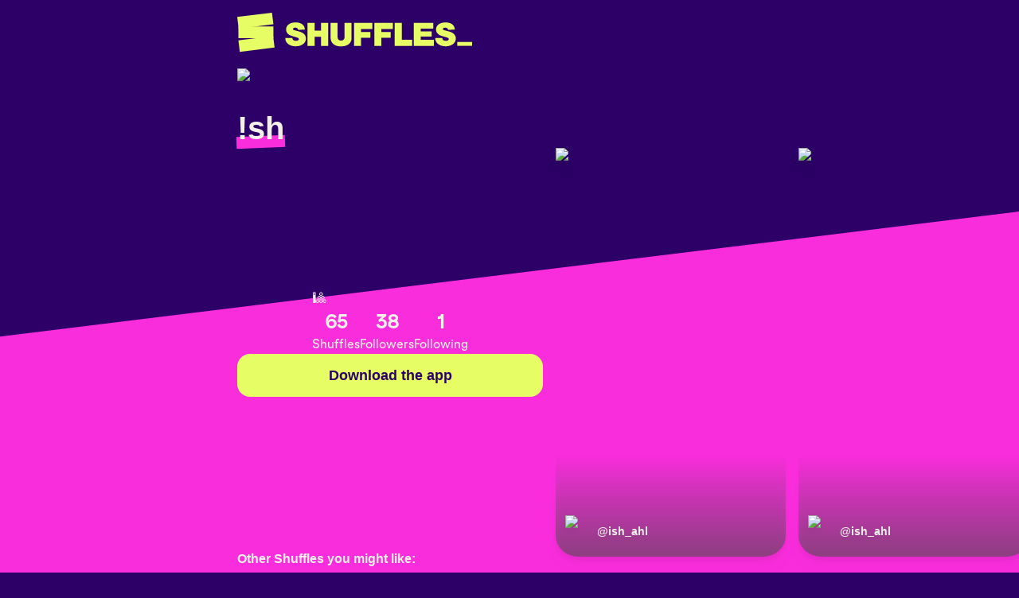

--- FILE ---
content_type: text/html; charset=utf-8
request_url: https://www.shffls.com/user/685743618170025441
body_size: 7332
content:
<!DOCTYPE html><html lang="default"><head><meta charSet="utf-8" data-next-head=""/><title data-next-head="">Check out ish_ahl&#x27;s Shuffles</title><meta name="twitter:card" content="summary_large_image" data-next-head=""/><meta name="twitter:title" content="Check out ish_ahl&#x27;s Shuffles" data-next-head=""/><meta name="twitter:image" content="https://i.pinimg.com/280x280_RS/a7/5f/fb/a75ffb06d34cc0183d715d49707a689b.jpg" data-next-head=""/><meta property="og:image" content="https://i.pinimg.com/280x280_RS/a7/5f/fb/a75ffb06d34cc0183d715d49707a689b.jpg" data-next-head=""/><meta name="viewport" content="width=device-width, initial-scale=1.0" data-next-head=""/><meta name="apple-itunes-app" content="app-id=1573869498, app-clip-bundle-id=RFSNDFBV8N.com.pinterest.shufflesapp.Clip, app-clip-display=card" data-next-head=""/><meta name="description" content="Check out 685743618170025441&#x27;s Shuffles. Download the app." data-next-head=""/><link rel="shortcut icon" type="image/x-icon" href="/logo.png" data-next-head=""/><link rel="preload" href="https://i.pinimg.com/280x280_RS/a7/5f/fb/a75ffb06d34cc0183d715d49707a689b.jpg" as="image" data-next-head=""/><link rel="preload" href="https://i.pinimg.com/345x/13/a7/12/13a7120f23a972362ef419e4fb239683.jpg" as="image" data-next-head=""/><link rel="preload" href="https://i.pinimg.com/345x/c0/da/d1/c0dad1dff5724049904a0aa9f2fa7981.jpg" as="image" data-next-head=""/><link rel="preload" href="https://i.pinimg.com/345x/6d/b2/fa/6db2fabe4952e8ef85b7ca819c820cc4.jpg" as="image" data-next-head=""/><link rel="preload" href="https://i.pinimg.com/345x/b5/9c/25/b59c25f1e0fdd9929af030488548fcbe.jpg" as="image" data-next-head=""/><link rel="preload" href="https://i.pinimg.com/345x/f6/74/50/f67450b183d29fa074df30687ed852df.jpg" as="image" data-next-head=""/><link rel="preload" href="https://i.pinimg.com/345x/33/0e/78/330e78af660361481cf4ba1fb4d56e49.jpg" as="image" data-next-head=""/><link rel="preload" href="https://i.pinimg.com/345x/f5/87/a8/f587a841f598fb5cda7d21353b7f23ff.jpg" as="image" data-next-head=""/><link rel="preload" href="https://i.pinimg.com/345x/f0/6d/aa/f06daa6077cf48711f3842ae22dcd72a.jpg" as="image" data-next-head=""/><link rel="preload" href="https://i.pinimg.com/345x/fe/f6/21/fef6215b74e66005bda49b53e7b096f0.jpg" as="image" data-next-head=""/><link rel="preload" href="https://i.pinimg.com/345x/08/c0/91/08c09103866ecd8c017abf333c3a7402.jpg" as="image" data-next-head=""/><link rel="preload" href="/_next/static/media/78800111407bf6cc-s.p.otf" as="font" type="font/otf" crossorigin="anonymous" data-next-font="size-adjust"/><link rel="preload" href="/_next/static/css/2e8e9c843ff6bb95.css" as="style"/><link rel="stylesheet" href="/_next/static/css/2e8e9c843ff6bb95.css" data-n-g=""/><link rel="preload" href="/_next/static/css/197c269738af0a11.css" as="style"/><link rel="stylesheet" href="/_next/static/css/197c269738af0a11.css" data-n-p=""/><noscript data-n-css=""></noscript><script defer="" nomodule="" src="/_next/static/chunks/polyfills-42372ed130431b0a.js"></script><script src="/_next/static/chunks/webpack-0b2ca9ffa4d80513.js" defer=""></script><script src="/_next/static/chunks/framework-37f3832b4337c515.js" defer=""></script><script src="/_next/static/chunks/main-eb619b99e7328799.js" defer=""></script><script src="/_next/static/chunks/pages/_app-236c74321649e634.js" defer=""></script><script src="/_next/static/chunks/228-e260fab6ec97bebb.js" defer=""></script><script src="/_next/static/chunks/222-ac7187dd121b8dce.js" defer=""></script><script src="/_next/static/chunks/838-1f8ad907abcfddec.js" defer=""></script><script src="/_next/static/chunks/881-54d3f7df771cf07b.js" defer=""></script><script src="/_next/static/chunks/416-7615cf90bce3201f.js" defer=""></script><script src="/_next/static/chunks/pages/user/%5Bid%5D-02fae2aa5d23dd39.js" defer=""></script><script src="/_next/static/pypjjhZM36ZrK9ytUZXg9/_buildManifest.js" defer=""></script><script src="/_next/static/pypjjhZM36ZrK9ytUZXg9/_ssgManifest.js" defer=""></script></head><body><div id="__next"><main class="__variable_82a809"><div data-rht-toaster="" style="position:fixed;z-index:9999;top:16px;left:16px;right:16px;bottom:16px;pointer-events:none"></div><div class="relative min-h-screen w-screen overflow-hidden"><div class="relative z-[2] flex flex-col items-center p-4"><div class="flex items-center justify-center"><div class="z-[100] flex flex-col items-center justify-center md:items-start"><div class="mb-4 flex flex-col md:flex-col-reverse"><a aria-label="Return to home page" href="/"><div class="w-[192px] lg:w-[295px]"><svg class="shuffle-logo" viewBox="0 0 295 50" height="100%" width="100%" fill="none" xmlns="http://www.w3.org/2000/svg"><path d="M43.6424 3.26492e-05L0 5.35864L1.7862 19.9061L45.4286 14.5475L43.6424 3.26492e-05Z" fill="#E6FD66"></path><path d="M45.4286 17.2809H1.4585V31.9376H45.4286V17.2809Z" fill="#E6FD66"></path><path d="M45.1006 29.3129L1.45825 34.6715L3.24446 49.219L46.8868 43.8604L45.1006 29.3129Z" fill="#E6FD66"></path><path d="M76.5756 21.3802C76.0025 18.8885 73.7908 18.7596 72.973 18.7596C71.1321 18.7596 69.9859 19.6199 69.9859 20.4788C69.9953 20.6985 70.0659 20.9112 70.1897 21.0929C70.6396 21.7891 71.7858 22.0339 72.523 22.198C73.0551 22.3622 73.6281 22.4912 74.1602 22.648C77.6397 23.5494 79.0306 23.9172 80.6678 24.6545C82.1422 25.3096 86.2373 27.3147 86.2373 32.3903C86.2505 34.0881 85.7665 35.7526 84.8449 37.1786C81.6117 42.1722 74.6937 42.1722 73.4244 42.1722C72.0745 42.1722 65.8528 42.1311 62.3322 37.7107C60.4503 35.3377 60.3682 32.9634 60.3682 31.8582H69.3323C69.3323 32.4313 69.3323 33.5364 70.4784 34.4364C71.6656 35.3378 73.5065 35.3788 73.8348 35.3788C74.3589 35.3647 74.8801 35.2959 75.3899 35.1736C75.554 35.1326 77.3949 34.6416 77.3949 33.1217C77.3949 32.7113 77.1912 32.1382 76.3689 31.6882C75.574 31.328 74.7534 31.0272 73.9139 30.7883C72.6857 30.4189 71.4575 30.0555 70.2293 29.7242C69.2883 29.4311 68.3473 29.1511 67.4445 28.7818C66.0536 28.2498 61.3869 26.3678 61.3869 21.046C61.3684 19.7044 61.6922 18.3802 62.3278 17.1986C63.7612 14.7436 67.0356 12.2051 73.3394 12.2051C80.1738 12.2051 83.2854 15.2346 84.3906 18.1806C84.7621 19.2036 84.9425 20.2861 84.9226 21.3743L76.5756 21.3802Z" fill="#E6FD66"></path><path d="M114.191 12.743V41.6402H105.353V30.1801H97.1258V41.6402H88.3317V12.743H97.1258V22.563H105.353V12.743H114.191Z" fill="#E6FD66"></path><path d="M143.579 32.0225C143.585 32.8473 143.503 33.6704 143.333 34.4775C142.924 36.3198 141.86 37.957 140.426 39.2262C136.743 42.4185 131.585 42.2953 130.275 42.2953C129.416 42.2953 128.557 42.2543 127.697 42.1723C126.51 42.0506 123.112 41.5992 120.368 39.0211C119.877 38.5301 118.731 37.3839 118.076 35.6647C117.544 34.3543 117.38 33.4955 117.258 30.9569V12.743H126.099V29.116C126.058 31.08 125.935 33.0865 127.818 34.3133C128.603 34.8085 129.51 35.0778 130.438 35.0916C132.648 35.0916 133.876 33.7402 134.248 33.0396C134.821 32.0562 134.78 31.1152 134.78 28.9871V12.743H143.574L143.579 32.0225Z" fill="#E6FD66"></path><path d="M169.773 12.743V20.3968H155.489V24.2075H167.154V31.4113H155.489V41.6431H146.646V12.743H169.773Z" fill="#E6FD66"></path><path d="M195.396 12.743V20.3968H181.11V24.2075H192.777V31.4113H181.11V41.6431H172.269V12.743H195.396Z" fill="#E6FD66"></path><path d="M206.856 12.743V33.9044H219.709V41.6402H197.851V12.743H206.856Z" fill="#E6FD66"></path><path d="M246.231 12.743V19.9468H230.596V23.3853H244.266V30.098H230.596V33.9528H246.887V41.6475H221.796V12.743H246.231Z" fill="#E6FD66"></path><path d="M264.895 21.3802C264.322 18.8885 262.11 18.7596 261.293 18.7596C259.452 18.7596 258.306 19.6199 258.306 20.4788C258.315 20.6985 258.385 20.9112 258.509 21.0929C258.959 21.7891 260.105 22.0339 260.843 22.198C261.375 22.3622 261.948 22.4912 262.48 22.648C265.959 23.5494 267.35 23.9172 268.987 24.6545C270.462 25.3096 274.557 27.3147 274.557 32.3903C274.57 34.0879 274.087 35.7524 273.166 37.1786C269.933 42.1722 263.015 42.1722 261.745 42.1722C260.396 42.1722 254.174 42.1311 250.653 37.7107C248.771 35.3377 248.689 32.9634 248.689 31.8582H257.653C257.653 32.4313 257.653 33.5364 258.799 34.4364C259.987 35.3378 261.828 35.3788 262.156 35.3788C262.68 35.3647 263.201 35.2959 263.711 35.1736C263.875 35.1326 265.716 34.6416 265.716 33.1217C265.716 32.7113 265.512 32.1382 264.69 31.6882C263.895 31.328 263.074 31.0272 262.235 30.7883C261.007 30.4189 259.779 30.0555 258.55 29.7242C257.609 29.4311 256.668 29.1511 255.766 28.7818C254.375 28.2498 249.708 26.3678 249.708 21.046C249.689 19.7044 250.013 18.3802 250.649 17.1986C252.082 14.7436 255.357 12.2051 261.66 12.2051C268.495 12.2051 271.607 15.2346 272.712 18.1806C273.083 19.2036 273.264 20.2861 273.244 21.3743L264.895 21.3802Z" fill="#E6FD66"></path><path d="M276.355 41.6402V36.7551H295V41.6402H276.355Z" fill="#E6FD66"></path></svg></div></a></div><div class="flex flex-col gap-8"><div class="text text-center md:text-left"><h2 class="font-serif text-[2.5rem] leading-tight"><div class="flex flex-col gap-2"><div class=""><img alt="profile" width="150" height="150" decoding="async" data-nimg="1" class="inline rounded-full" style="color:transparent" src="https://i.pinimg.com/280x280_RS/a7/5f/fb/a75ffb06d34cc0183d715d49707a689b.jpg"/></div><h2><strong class="underlined font-sans text-[2.5rem]">!sh</strong></h2></div></h2></div><div class="flex w-full flex-col items-center justify-between gap-4 md:flex-row-reverse"><div class="z-0 flex flex-col items-center"><div style="width:284px;height:504.88888888888886px" class="relative"><div class="absolute left-0 top-0"><div class="swiper" style="overflow:visible"><div class="swiper-wrapper"><div class="swiper-slide" style="transition:opacity 0.5s"><div class="no-callout relative drop-shadow-lg"><a href="/shuffles/5432847279081974564"><div class="aspect-h-16 aspect-w-9"><img alt="shuffle" decoding="async" data-nimg="fill" class="rounded-[10%/5%]" style="position:absolute;height:100%;width:100%;left:0;top:0;right:0;bottom:0;object-fit:cover;color:transparent" src="https://i.pinimg.com/345x/13/a7/12/13a7120f23a972362ef419e4fb239683.jpg"/></div></a><div class="transition-opacity opacity-100"><div class="pointer-events-none absolute bottom-0 h-full w-full rounded-[10%/5%] bg-gradient-to-t from-background-gray-60 to-transparent to-25%"></div><div class="flex flex-col gap-2"><a href="/user/685743618170025441" class="absolute bottom-3 left-3 flex items-center gap-1.5"><img alt="profile" loading="lazy" width="40" height="40" decoding="async" data-nimg="1" class="h-10 w-10 rounded-full object-cover" style="color:transparent" src="https://i.pinimg.com/60x60_RS/a7/5f/fb/a75ffb06d34cc0183d715d49707a689b.jpg"/><strong class="text-sm">@<!-- -->ish_ahl</strong></a></div></div></div></div><div class="swiper-slide" style="transition:opacity 0.5s"><div class="no-callout relative drop-shadow-lg"><a href="/shuffles/5381687513115051144"><div class="aspect-h-16 aspect-w-9"><img alt="shuffle" decoding="async" data-nimg="fill" class="rounded-[10%/5%]" style="position:absolute;height:100%;width:100%;left:0;top:0;right:0;bottom:0;object-fit:cover;color:transparent" src="https://i.pinimg.com/345x/c0/da/d1/c0dad1dff5724049904a0aa9f2fa7981.jpg"/></div></a><div class="transition-opacity opacity-100"><div class="pointer-events-none absolute bottom-0 h-full w-full rounded-[10%/5%] bg-gradient-to-t from-background-gray-60 to-transparent to-25%"></div><div class="flex flex-col gap-2"><a href="/user/685743618170025441" class="absolute bottom-3 left-3 flex items-center gap-1.5"><img alt="profile" loading="lazy" width="40" height="40" decoding="async" data-nimg="1" class="h-10 w-10 rounded-full object-cover" style="color:transparent" src="https://i.pinimg.com/60x60_RS/a7/5f/fb/a75ffb06d34cc0183d715d49707a689b.jpg"/><strong class="text-sm">@<!-- -->ish_ahl</strong></a></div></div></div></div><div class="swiper-slide" style="transition:opacity 0.5s"><div class="no-callout relative drop-shadow-lg"><a href="/shuffles/5339833539294707984"><div class="aspect-h-16 aspect-w-9"><img alt="shuffle" decoding="async" data-nimg="fill" class="rounded-[10%/5%]" style="position:absolute;height:100%;width:100%;left:0;top:0;right:0;bottom:0;object-fit:cover;color:transparent" src="https://i.pinimg.com/345x/6d/b2/fa/6db2fabe4952e8ef85b7ca819c820cc4.jpg"/></div></a><div class="transition-opacity opacity-100"><div class="pointer-events-none absolute bottom-0 h-full w-full rounded-[10%/5%] bg-gradient-to-t from-background-gray-60 to-transparent to-25%"></div><div class="flex flex-col gap-2"><a href="/user/685743618170025441" class="absolute bottom-3 left-3 flex items-center gap-1.5"><img alt="profile" loading="lazy" width="40" height="40" decoding="async" data-nimg="1" class="h-10 w-10 rounded-full object-cover" style="color:transparent" src="https://i.pinimg.com/60x60_RS/a7/5f/fb/a75ffb06d34cc0183d715d49707a689b.jpg"/><strong class="text-sm">@<!-- -->ish_ahl</strong></a></div></div></div></div><div class="swiper-slide" style="transition:opacity 0.5s"><div class="no-callout relative drop-shadow-lg"><a href="/shuffles/5347637841035838279"><div class="aspect-h-16 aspect-w-9"><img alt="shuffle" decoding="async" data-nimg="fill" class="rounded-[10%/5%]" style="position:absolute;height:100%;width:100%;left:0;top:0;right:0;bottom:0;object-fit:cover;color:transparent" src="https://i.pinimg.com/345x/b5/9c/25/b59c25f1e0fdd9929af030488548fcbe.jpg"/></div></a><div class="transition-opacity opacity-100"><div class="pointer-events-none absolute bottom-0 h-full w-full rounded-[10%/5%] bg-gradient-to-t from-background-gray-60 to-transparent to-25%"></div><div class="flex flex-col gap-2"><a href="/user/685743618170025441" class="absolute bottom-3 left-3 flex items-center gap-1.5"><img alt="profile" loading="lazy" width="40" height="40" decoding="async" data-nimg="1" class="h-10 w-10 rounded-full object-cover" style="color:transparent" src="https://i.pinimg.com/60x60_RS/a7/5f/fb/a75ffb06d34cc0183d715d49707a689b.jpg"/><strong class="text-sm">@<!-- -->ish_ahl</strong></a></div></div></div></div><div class="swiper-slide" style="transition:opacity 0.5s"><div class="no-callout relative drop-shadow-lg"><a href="/shuffles/5340770716316918761"><div class="aspect-h-16 aspect-w-9"><img alt="shuffle" decoding="async" data-nimg="fill" class="rounded-[10%/5%]" style="position:absolute;height:100%;width:100%;left:0;top:0;right:0;bottom:0;object-fit:cover;color:transparent" src="https://i.pinimg.com/345x/f6/74/50/f67450b183d29fa074df30687ed852df.jpg"/></div></a><div class="transition-opacity opacity-100"><div class="pointer-events-none absolute bottom-0 h-full w-full rounded-[10%/5%] bg-gradient-to-t from-background-gray-60 to-transparent to-25%"></div><div class="flex flex-col gap-2"><a href="/user/685743618170025441" class="absolute bottom-3 left-3 flex items-center gap-1.5"><img alt="profile" loading="lazy" width="40" height="40" decoding="async" data-nimg="1" class="h-10 w-10 rounded-full object-cover" style="color:transparent" src="https://i.pinimg.com/60x60_RS/a7/5f/fb/a75ffb06d34cc0183d715d49707a689b.jpg"/><strong class="text-sm">@<!-- -->ish_ahl</strong></a></div></div></div></div><div class="swiper-slide" style="transition:opacity 0.5s"><div class="no-callout relative drop-shadow-lg"><a href="/shuffles/5335555384790793305"><div class="aspect-h-16 aspect-w-9"><img alt="shuffle" decoding="async" data-nimg="fill" class="rounded-[10%/5%]" style="position:absolute;height:100%;width:100%;left:0;top:0;right:0;bottom:0;object-fit:cover;color:transparent" src="https://i.pinimg.com/345x/33/0e/78/330e78af660361481cf4ba1fb4d56e49.jpg"/></div></a><div class="transition-opacity opacity-100"><div class="pointer-events-none absolute bottom-0 h-full w-full rounded-[10%/5%] bg-gradient-to-t from-background-gray-60 to-transparent to-25%"></div><div class="flex flex-col gap-2"><a href="/user/685743618170025441" class="absolute bottom-3 left-3 flex items-center gap-1.5"><img alt="profile" loading="lazy" width="40" height="40" decoding="async" data-nimg="1" class="h-10 w-10 rounded-full object-cover" style="color:transparent" src="https://i.pinimg.com/60x60_RS/a7/5f/fb/a75ffb06d34cc0183d715d49707a689b.jpg"/><strong class="text-sm">@<!-- -->ish_ahl</strong></a></div></div></div></div><div class="swiper-slide" style="transition:opacity 0.5s"><div class="no-callout relative drop-shadow-lg"><a href="/shuffles/5319856880711951114"><div class="aspect-h-16 aspect-w-9"><img alt="shuffle" decoding="async" data-nimg="fill" class="rounded-[10%/5%]" style="position:absolute;height:100%;width:100%;left:0;top:0;right:0;bottom:0;object-fit:cover;color:transparent" src="https://i.pinimg.com/345x/f5/87/a8/f587a841f598fb5cda7d21353b7f23ff.jpg"/></div></a><div class="transition-opacity opacity-100"><div class="pointer-events-none absolute bottom-0 h-full w-full rounded-[10%/5%] bg-gradient-to-t from-background-gray-60 to-transparent to-25%"></div><div class="flex flex-col gap-2"><a href="/user/685743618170025441" class="absolute bottom-3 left-3 flex items-center gap-1.5"><img alt="profile" loading="lazy" width="40" height="40" decoding="async" data-nimg="1" class="h-10 w-10 rounded-full object-cover" style="color:transparent" src="https://i.pinimg.com/60x60_RS/a7/5f/fb/a75ffb06d34cc0183d715d49707a689b.jpg"/><strong class="text-sm">@<!-- -->ish_ahl</strong></a></div></div></div></div><div class="swiper-slide" style="transition:opacity 0.5s"><div class="no-callout relative drop-shadow-lg"><a href="/shuffles/5316872441090334805"><div class="aspect-h-16 aspect-w-9"><img alt="shuffle" decoding="async" data-nimg="fill" class="rounded-[10%/5%]" style="position:absolute;height:100%;width:100%;left:0;top:0;right:0;bottom:0;object-fit:cover;color:transparent" src="https://i.pinimg.com/345x/f0/6d/aa/f06daa6077cf48711f3842ae22dcd72a.jpg"/></div></a><div class="transition-opacity opacity-100"><div class="pointer-events-none absolute bottom-0 h-full w-full rounded-[10%/5%] bg-gradient-to-t from-background-gray-60 to-transparent to-25%"></div><div class="flex flex-col gap-2"><a href="/user/685743618170025441" class="absolute bottom-3 left-3 flex items-center gap-1.5"><img alt="profile" loading="lazy" width="40" height="40" decoding="async" data-nimg="1" class="h-10 w-10 rounded-full object-cover" style="color:transparent" src="https://i.pinimg.com/60x60_RS/a7/5f/fb/a75ffb06d34cc0183d715d49707a689b.jpg"/><strong class="text-sm">@<!-- -->ish_ahl</strong></a></div></div></div></div><div class="swiper-slide" style="transition:opacity 0.5s"><div class="no-callout relative drop-shadow-lg"><a href="/shuffles/5315357739262723454"><div class="aspect-h-16 aspect-w-9"><img alt="shuffle" decoding="async" data-nimg="fill" class="rounded-[10%/5%]" style="position:absolute;height:100%;width:100%;left:0;top:0;right:0;bottom:0;object-fit:cover;color:transparent" src="https://i.pinimg.com/345x/fe/f6/21/fef6215b74e66005bda49b53e7b096f0.jpg"/></div></a><div class="transition-opacity opacity-100"><div class="pointer-events-none absolute bottom-0 h-full w-full rounded-[10%/5%] bg-gradient-to-t from-background-gray-60 to-transparent to-25%"></div><div class="flex flex-col gap-2"><a href="/user/685743618170025441" class="absolute bottom-3 left-3 flex items-center gap-1.5"><img alt="profile" loading="lazy" width="40" height="40" decoding="async" data-nimg="1" class="h-10 w-10 rounded-full object-cover" style="color:transparent" src="https://i.pinimg.com/60x60_RS/a7/5f/fb/a75ffb06d34cc0183d715d49707a689b.jpg"/><strong class="text-sm">@<!-- -->ish_ahl</strong></a></div></div></div></div><div class="swiper-slide" style="transition:opacity 0.5s"><div class="no-callout relative drop-shadow-lg"><a href="/shuffles/5312006930477146964"><div class="aspect-h-16 aspect-w-9"><img alt="shuffle" decoding="async" data-nimg="fill" class="rounded-[10%/5%]" style="position:absolute;height:100%;width:100%;left:0;top:0;right:0;bottom:0;object-fit:cover;color:transparent" src="https://i.pinimg.com/345x/08/c0/91/08c09103866ecd8c017abf333c3a7402.jpg"/></div></a><div class="transition-opacity opacity-100"><div class="pointer-events-none absolute bottom-0 h-full w-full rounded-[10%/5%] bg-gradient-to-t from-background-gray-60 to-transparent to-25%"></div><div class="flex flex-col gap-2"><a href="/user/685743618170025441" class="absolute bottom-3 left-3 flex items-center gap-1.5"><img alt="profile" loading="lazy" width="40" height="40" decoding="async" data-nimg="1" class="h-10 w-10 rounded-full object-cover" style="color:transparent" src="https://i.pinimg.com/60x60_RS/a7/5f/fb/a75ffb06d34cc0183d715d49707a689b.jpg"/><strong class="text-sm">@<!-- -->ish_ahl</strong></a></div></div></div></div></div></div></div></div></div><div class="z-10 flex w-[400px] flex-col items-center gap-8 p-4 md:pl-0 md:pt-0"><div class="flex flex-col items-center gap-2 font-pinterest-sans md:items-start"><p class="text-lg">🎱</p><div class="flex gap-8"><div class="flex flex-col gap-4 text-center"><strong class="text-2xl">65</strong><span>Shuffles</span></div><div class="flex flex-col gap-4 text-center"><strong class="text-2xl">38</strong><span>Followers</span></div><div class="flex flex-col gap-4 text-center"><strong class="text-2xl">1</strong><span>Following</span></div></div></div><button class="btn-primary">Download the app</button></div></div><div class="text-center md:max-w-3xl md:text-left"><h3 class="font-bold">Other Shuffles you might like:</h3><div class="mt-4 grid grid-cols-3 gap-x-2 gap-y-2 md:grid-cols-7 "><a href="/shuffles/5432847279081974564"><div class="aspect-h-16 aspect-w-9"><img alt="shuffle" loading="lazy" decoding="async" data-nimg="fill" class="rounded-[10%/5%]" style="position:absolute;height:100%;width:100%;left:0;top:0;right:0;bottom:0;object-fit:cover;color:transparent" src="https://i.pinimg.com/236x/13/a7/12/13a7120f23a972362ef419e4fb239683.jpg"/></div></a><a href="/shuffles/5381687513115051144"><div class="aspect-h-16 aspect-w-9"><img alt="shuffle" loading="lazy" decoding="async" data-nimg="fill" class="rounded-[10%/5%]" style="position:absolute;height:100%;width:100%;left:0;top:0;right:0;bottom:0;object-fit:cover;color:transparent" src="https://i.pinimg.com/236x/c0/da/d1/c0dad1dff5724049904a0aa9f2fa7981.jpg"/></div></a><a href="/shuffles/5339833539294707984"><div class="aspect-h-16 aspect-w-9"><img alt="shuffle" loading="lazy" decoding="async" data-nimg="fill" class="rounded-[10%/5%]" style="position:absolute;height:100%;width:100%;left:0;top:0;right:0;bottom:0;object-fit:cover;color:transparent" src="https://i.pinimg.com/236x/6d/b2/fa/6db2fabe4952e8ef85b7ca819c820cc4.jpg"/></div></a><a href="/shuffles/5347637841035838279"><div class="aspect-h-16 aspect-w-9"><img alt="shuffle" loading="lazy" decoding="async" data-nimg="fill" class="rounded-[10%/5%]" style="position:absolute;height:100%;width:100%;left:0;top:0;right:0;bottom:0;object-fit:cover;color:transparent" src="https://i.pinimg.com/236x/b5/9c/25/b59c25f1e0fdd9929af030488548fcbe.jpg"/></div></a><a href="/shuffles/5340770716316918761"><div class="aspect-h-16 aspect-w-9"><img alt="shuffle" loading="lazy" decoding="async" data-nimg="fill" class="rounded-[10%/5%]" style="position:absolute;height:100%;width:100%;left:0;top:0;right:0;bottom:0;object-fit:cover;color:transparent" src="https://i.pinimg.com/236x/f6/74/50/f67450b183d29fa074df30687ed852df.jpg"/></div></a><a href="/shuffles/5335555384790793305"><div class="aspect-h-16 aspect-w-9"><img alt="shuffle" loading="lazy" decoding="async" data-nimg="fill" class="rounded-[10%/5%]" style="position:absolute;height:100%;width:100%;left:0;top:0;right:0;bottom:0;object-fit:cover;color:transparent" src="https://i.pinimg.com/236x/33/0e/78/330e78af660361481cf4ba1fb4d56e49.jpg"/></div></a><a href="/shuffles/5319856880711951114"><div class="aspect-h-16 aspect-w-9"><img alt="shuffle" loading="lazy" decoding="async" data-nimg="fill" class="rounded-[10%/5%]" style="position:absolute;height:100%;width:100%;left:0;top:0;right:0;bottom:0;object-fit:cover;color:transparent" src="https://i.pinimg.com/236x/f5/87/a8/f587a841f598fb5cda7d21353b7f23ff.jpg"/></div></a><a href="/shuffles/5316872441090334805"><div class="aspect-h-16 aspect-w-9"><img alt="shuffle" loading="lazy" decoding="async" data-nimg="fill" class="rounded-[10%/5%]" style="position:absolute;height:100%;width:100%;left:0;top:0;right:0;bottom:0;object-fit:cover;color:transparent" src="https://i.pinimg.com/236x/f0/6d/aa/f06daa6077cf48711f3842ae22dcd72a.jpg"/></div></a><a href="/shuffles/5315357739262723454"><div class="aspect-h-16 aspect-w-9"><img alt="shuffle" loading="lazy" decoding="async" data-nimg="fill" class="rounded-[10%/5%]" style="position:absolute;height:100%;width:100%;left:0;top:0;right:0;bottom:0;object-fit:cover;color:transparent" src="https://i.pinimg.com/236x/fe/f6/21/fef6215b74e66005bda49b53e7b096f0.jpg"/></div></a><a href="/shuffles/5312006930477146964"><div class="aspect-h-16 aspect-w-9"><img alt="shuffle" loading="lazy" decoding="async" data-nimg="fill" class="rounded-[10%/5%]" style="position:absolute;height:100%;width:100%;left:0;top:0;right:0;bottom:0;object-fit:cover;color:transparent" src="https://i.pinimg.com/236x/08/c0/91/08c09103866ecd8c017abf333c3a7402.jpg"/></div></a></div></div></div></div></div></div><div class="absolute bottom-0 left-0 right-0 top-[80vh] overflow-hidden after:block after:h-full after:w-full after:origin-top-right after:skew-y-[-7deg] after:bg-hot-pink md:top-[37vh]"></div></div></main></div><script id="__NEXT_DATA__" type="application/json">{"props":{"pageProps":{"user":{"username":"ish_ahl","type":"user","shuffles_count":68,"id":"685743618170025441","is_shuffles_user":true,"shuffles_followed_by_me":false,"is_shuffles_private_profile":false,"image_medium_url":"https://i.pinimg.com/150x150_RS/a7/5f/fb/a75ffb06d34cc0183d715d49707a689b.jpg","last_name":"","blocked_by_me":false,"about":"🎱","shuffles_public_count":65,"indexed":true,"image_large_url":"https://i.pinimg.com/280x280_RS/a7/5f/fb/a75ffb06d34cc0183d715d49707a689b.jpg","first_name":"!sh","shuffles_followee_count":1,"shuffles_public_group_count":0,"full_name":"!sh","shuffles_follower_count":38},"initialShuffles":[{"user":{"avatar_color_index":9,"image_small_url":"https://i.pinimg.com/60x60_RS/a7/5f/fb/a75ffb06d34cc0183d715d49707a689b.jpg","first_name":"!sh","username":"ish_ahl","image_xlarge_url":"https://i.pinimg.com/444x444_RS/a7/5f/fb/a75ffb06d34cc0183d715d49707a689b.jpg","image_large_url":"https://i.pinimg.com/280x280_RS/a7/5f/fb/a75ffb06d34cc0183d715d49707a689b.jpg","full_name":"!sh","image_medium_url":"https://i.pinimg.com/150x150_RS/a7/5f/fb/a75ffb06d34cc0183d715d49707a689b.jpg","id":"685743618170025441","last_name":"","type":"user"},"id":"5432847279081974564","images":{"originals":{"url":"https://i.pinimg.com/originals/13/a7/12/13a7120f23a972362ef419e4fb239683.jpg","width":445,"height":792},"750x":{"url":"https://i.pinimg.com/736x/13/a7/12/13a7120f23a972362ef419e4fb239683.jpg","width":445,"height":792},"736x":{"url":"https://i.pinimg.com/736x/13/a7/12/13a7120f23a972362ef419e4fb239683.jpg","width":445,"height":792},"237x":{"url":"https://i.pinimg.com/236x/13/a7/12/13a7120f23a972362ef419e4fb239683.jpg","width":236,"height":420},"236x":{"url":"https://i.pinimg.com/236x/13/a7/12/13a7120f23a972362ef419e4fb239683.jpg","width":236,"height":420},"400x":{"url":"https://i.pinimg.com/345x/13/a7/12/13a7120f23a972362ef419e4fb239683.jpg","width":345,"height":614},"345x":{"url":"https://i.pinimg.com/345x/13/a7/12/13a7120f23a972362ef419e4fb239683.jpg","width":345,"height":614},"170x":{"url":"https://i.pinimg.com/236x/13/a7/12/13a7120f23a972362ef419e4fb239683.jpg","width":236,"height":420},"192x":{"url":"https://i.pinimg.com/236x/13/a7/12/13a7120f23a972362ef419e4fb239683.jpg","width":236,"height":420},"600x":{"url":"https://i.pinimg.com/564x/13/a7/12/13a7120f23a972362ef419e4fb239683.jpg","width":445,"height":792},"564x":{"url":"https://i.pinimg.com/564x/13/a7/12/13a7120f23a972362ef419e4fb239683.jpg","width":445,"height":792},"70x70":{"url":"https://i.pinimg.com/70x70/13/a7/12/13a7120f23a972362ef419e4fb239683.jpg","width":70,"height":70},"45x45":{"url":"https://i.pinimg.com/45x45/13/a7/12/13a7120f23a972362ef419e4fb239683.jpg","width":45,"height":45},"75x75":{"url":"https://i.pinimg.com/75x75/13/a7/12/13a7120f23a972362ef419e4fb239683.jpg","width":75,"height":75},"200x150":{"url":"https://i.pinimg.com/200x150/13/a7/12/13a7120f23a972362ef419e4fb239683.jpg","width":200,"height":150},"60x60":{"url":"https://i.pinimg.com/60x60/13/a7/12/13a7120f23a972362ef419e4fb239683.jpg","width":60,"height":60},"400x300":{"url":"https://i.pinimg.com/400x300/13/a7/12/13a7120f23a972362ef419e4fb239683.jpg","width":400,"height":300},"30x30":{"url":"https://i.pinimg.com/30x30/13/a7/12/13a7120f23a972362ef419e4fb239683.jpg","width":30,"height":30},"216x146":{"url":"https://i.pinimg.com/216x146/13/a7/12/13a7120f23a972362ef419e4fb239683.jpg","width":216,"height":146},"550x":{"url":"https://i.pinimg.com/474x/13/a7/12/13a7120f23a972362ef419e4fb239683.jpg","width":445,"height":792},"474x":{"url":"https://i.pinimg.com/474x/13/a7/12/13a7120f23a972362ef419e4fb239683.jpg","width":445,"height":792},"222x":{"url":"https://i.pinimg.com/236x/13/a7/12/13a7120f23a972362ef419e4fb239683.jpg","width":236,"height":420},"136x136":{"url":"https://i.pinimg.com/136x136/13/a7/12/13a7120f23a972362ef419e4fb239683.jpg","width":136,"height":136},"200x":{"url":"https://i.pinimg.com/236x/13/a7/12/13a7120f23a972362ef419e4fb239683.jpg","width":236,"height":420},"640x":{"url":"https://i.pinimg.com/564x/13/a7/12/13a7120f23a972362ef419e4fb239683.jpg","width":445,"height":792},"290x":{"url":"https://i.pinimg.com/236x/13/a7/12/13a7120f23a972362ef419e4fb239683.jpg","width":236,"height":420},"90x90":{"url":"https://i.pinimg.com/90x90/13/a7/12/13a7120f23a972362ef419e4fb239683.jpg","width":90,"height":90},"150x150":{"url":"https://i.pinimg.com/150x150/13/a7/12/13a7120f23a972362ef419e4fb239683.jpg","width":150,"height":150},"70x":{"url":"https://i.pinimg.com/70x/13/a7/12/13a7120f23a972362ef419e4fb239683.jpg","width":70,"height":124},"1200x":{"url":"https://i.pinimg.com/1200x/13/a7/12/13a7120f23a972362ef419e4fb239683.jpg","width":445,"height":792}}},{"user":{"avatar_color_index":9,"image_small_url":"https://i.pinimg.com/60x60_RS/a7/5f/fb/a75ffb06d34cc0183d715d49707a689b.jpg","first_name":"!sh","username":"ish_ahl","image_xlarge_url":"https://i.pinimg.com/444x444_RS/a7/5f/fb/a75ffb06d34cc0183d715d49707a689b.jpg","image_large_url":"https://i.pinimg.com/280x280_RS/a7/5f/fb/a75ffb06d34cc0183d715d49707a689b.jpg","full_name":"!sh","image_medium_url":"https://i.pinimg.com/150x150_RS/a7/5f/fb/a75ffb06d34cc0183d715d49707a689b.jpg","id":"685743618170025441","last_name":"","type":"user"},"id":"5381687513115051144","images":{"originals":{"url":"https://i.pinimg.com/originals/c0/da/d1/c0dad1dff5724049904a0aa9f2fa7981.jpg","width":1080,"height":1920},"750x":{"url":"https://i.pinimg.com/736x/c0/da/d1/c0dad1dff5724049904a0aa9f2fa7981.jpg","width":736,"height":1308},"736x":{"url":"https://i.pinimg.com/736x/c0/da/d1/c0dad1dff5724049904a0aa9f2fa7981.jpg","width":736,"height":1308},"237x":{"url":"https://i.pinimg.com/236x/c0/da/d1/c0dad1dff5724049904a0aa9f2fa7981.jpg","width":236,"height":419},"236x":{"url":"https://i.pinimg.com/236x/c0/da/d1/c0dad1dff5724049904a0aa9f2fa7981.jpg","width":236,"height":419},"400x":{"url":"https://i.pinimg.com/345x/c0/da/d1/c0dad1dff5724049904a0aa9f2fa7981.jpg","width":345,"height":613},"345x":{"url":"https://i.pinimg.com/345x/c0/da/d1/c0dad1dff5724049904a0aa9f2fa7981.jpg","width":345,"height":613},"170x":{"url":"https://i.pinimg.com/236x/c0/da/d1/c0dad1dff5724049904a0aa9f2fa7981.jpg","width":236,"height":419},"192x":{"url":"https://i.pinimg.com/236x/c0/da/d1/c0dad1dff5724049904a0aa9f2fa7981.jpg","width":236,"height":419},"600x":{"url":"https://i.pinimg.com/564x/c0/da/d1/c0dad1dff5724049904a0aa9f2fa7981.jpg","width":564,"height":1002},"564x":{"url":"https://i.pinimg.com/564x/c0/da/d1/c0dad1dff5724049904a0aa9f2fa7981.jpg","width":564,"height":1002},"70x70":{"url":"https://i.pinimg.com/70x70/c0/da/d1/c0dad1dff5724049904a0aa9f2fa7981.jpg","width":70,"height":70},"45x45":{"url":"https://i.pinimg.com/45x45/c0/da/d1/c0dad1dff5724049904a0aa9f2fa7981.jpg","width":45,"height":45},"75x75":{"url":"https://i.pinimg.com/75x75/c0/da/d1/c0dad1dff5724049904a0aa9f2fa7981.jpg","width":75,"height":75},"200x150":{"url":"https://i.pinimg.com/200x150/c0/da/d1/c0dad1dff5724049904a0aa9f2fa7981.jpg","width":200,"height":150},"60x60":{"url":"https://i.pinimg.com/60x60/c0/da/d1/c0dad1dff5724049904a0aa9f2fa7981.jpg","width":60,"height":60},"400x300":{"url":"https://i.pinimg.com/400x300/c0/da/d1/c0dad1dff5724049904a0aa9f2fa7981.jpg","width":400,"height":300},"30x30":{"url":"https://i.pinimg.com/30x30/c0/da/d1/c0dad1dff5724049904a0aa9f2fa7981.jpg","width":30,"height":30},"216x146":{"url":"https://i.pinimg.com/216x146/c0/da/d1/c0dad1dff5724049904a0aa9f2fa7981.jpg","width":216,"height":146},"550x":{"url":"https://i.pinimg.com/474x/c0/da/d1/c0dad1dff5724049904a0aa9f2fa7981.jpg","width":474,"height":842},"474x":{"url":"https://i.pinimg.com/474x/c0/da/d1/c0dad1dff5724049904a0aa9f2fa7981.jpg","width":474,"height":842},"222x":{"url":"https://i.pinimg.com/236x/c0/da/d1/c0dad1dff5724049904a0aa9f2fa7981.jpg","width":236,"height":419},"136x136":{"url":"https://i.pinimg.com/136x136/c0/da/d1/c0dad1dff5724049904a0aa9f2fa7981.jpg","width":136,"height":136},"200x":{"url":"https://i.pinimg.com/236x/c0/da/d1/c0dad1dff5724049904a0aa9f2fa7981.jpg","width":236,"height":419},"640x":{"url":"https://i.pinimg.com/564x/c0/da/d1/c0dad1dff5724049904a0aa9f2fa7981.jpg","width":564,"height":1002},"290x":{"url":"https://i.pinimg.com/236x/c0/da/d1/c0dad1dff5724049904a0aa9f2fa7981.jpg","width":236,"height":419},"90x90":{"url":"https://i.pinimg.com/90x90/c0/da/d1/c0dad1dff5724049904a0aa9f2fa7981.jpg","width":90,"height":90},"150x150":{"url":"https://i.pinimg.com/150x150/c0/da/d1/c0dad1dff5724049904a0aa9f2fa7981.jpg","width":150,"height":150},"70x":{"url":"https://i.pinimg.com/70x/c0/da/d1/c0dad1dff5724049904a0aa9f2fa7981.jpg","width":70,"height":124},"1200x":{"url":"https://i.pinimg.com/1200x/c0/da/d1/c0dad1dff5724049904a0aa9f2fa7981.jpg","width":1080,"height":1920}}},{"user":{"avatar_color_index":9,"image_small_url":"https://i.pinimg.com/60x60_RS/a7/5f/fb/a75ffb06d34cc0183d715d49707a689b.jpg","first_name":"!sh","username":"ish_ahl","image_xlarge_url":"https://i.pinimg.com/444x444_RS/a7/5f/fb/a75ffb06d34cc0183d715d49707a689b.jpg","image_large_url":"https://i.pinimg.com/280x280_RS/a7/5f/fb/a75ffb06d34cc0183d715d49707a689b.jpg","full_name":"!sh","image_medium_url":"https://i.pinimg.com/150x150_RS/a7/5f/fb/a75ffb06d34cc0183d715d49707a689b.jpg","id":"685743618170025441","last_name":"","type":"user"},"id":"5339833539294707984","images":{"originals":{"url":"https://i.pinimg.com/originals/6d/b2/fa/6db2fabe4952e8ef85b7ca819c820cc4.jpg","width":1080,"height":1920},"750x":{"url":"https://i.pinimg.com/736x/6d/b2/fa/6db2fabe4952e8ef85b7ca819c820cc4.jpg","width":736,"height":1308},"736x":{"url":"https://i.pinimg.com/736x/6d/b2/fa/6db2fabe4952e8ef85b7ca819c820cc4.jpg","width":736,"height":1308},"237x":{"url":"https://i.pinimg.com/236x/6d/b2/fa/6db2fabe4952e8ef85b7ca819c820cc4.jpg","width":236,"height":419},"236x":{"url":"https://i.pinimg.com/236x/6d/b2/fa/6db2fabe4952e8ef85b7ca819c820cc4.jpg","width":236,"height":419},"400x":{"url":"https://i.pinimg.com/345x/6d/b2/fa/6db2fabe4952e8ef85b7ca819c820cc4.jpg","width":345,"height":613},"345x":{"url":"https://i.pinimg.com/345x/6d/b2/fa/6db2fabe4952e8ef85b7ca819c820cc4.jpg","width":345,"height":613},"170x":{"url":"https://i.pinimg.com/236x/6d/b2/fa/6db2fabe4952e8ef85b7ca819c820cc4.jpg","width":236,"height":419},"192x":{"url":"https://i.pinimg.com/236x/6d/b2/fa/6db2fabe4952e8ef85b7ca819c820cc4.jpg","width":236,"height":419},"600x":{"url":"https://i.pinimg.com/564x/6d/b2/fa/6db2fabe4952e8ef85b7ca819c820cc4.jpg","width":564,"height":1002},"564x":{"url":"https://i.pinimg.com/564x/6d/b2/fa/6db2fabe4952e8ef85b7ca819c820cc4.jpg","width":564,"height":1002},"70x70":{"url":"https://i.pinimg.com/70x70/6d/b2/fa/6db2fabe4952e8ef85b7ca819c820cc4.jpg","width":70,"height":70},"45x45":{"url":"https://i.pinimg.com/45x45/6d/b2/fa/6db2fabe4952e8ef85b7ca819c820cc4.jpg","width":45,"height":45},"75x75":{"url":"https://i.pinimg.com/75x75/6d/b2/fa/6db2fabe4952e8ef85b7ca819c820cc4.jpg","width":75,"height":75},"200x150":{"url":"https://i.pinimg.com/200x150/6d/b2/fa/6db2fabe4952e8ef85b7ca819c820cc4.jpg","width":200,"height":150},"60x60":{"url":"https://i.pinimg.com/60x60/6d/b2/fa/6db2fabe4952e8ef85b7ca819c820cc4.jpg","width":60,"height":60},"400x300":{"url":"https://i.pinimg.com/400x300/6d/b2/fa/6db2fabe4952e8ef85b7ca819c820cc4.jpg","width":400,"height":300},"30x30":{"url":"https://i.pinimg.com/30x30/6d/b2/fa/6db2fabe4952e8ef85b7ca819c820cc4.jpg","width":30,"height":30},"216x146":{"url":"https://i.pinimg.com/216x146/6d/b2/fa/6db2fabe4952e8ef85b7ca819c820cc4.jpg","width":216,"height":146},"550x":{"url":"https://i.pinimg.com/474x/6d/b2/fa/6db2fabe4952e8ef85b7ca819c820cc4.jpg","width":474,"height":842},"474x":{"url":"https://i.pinimg.com/474x/6d/b2/fa/6db2fabe4952e8ef85b7ca819c820cc4.jpg","width":474,"height":842},"222x":{"url":"https://i.pinimg.com/236x/6d/b2/fa/6db2fabe4952e8ef85b7ca819c820cc4.jpg","width":236,"height":419},"136x136":{"url":"https://i.pinimg.com/136x136/6d/b2/fa/6db2fabe4952e8ef85b7ca819c820cc4.jpg","width":136,"height":136},"200x":{"url":"https://i.pinimg.com/236x/6d/b2/fa/6db2fabe4952e8ef85b7ca819c820cc4.jpg","width":236,"height":419},"640x":{"url":"https://i.pinimg.com/564x/6d/b2/fa/6db2fabe4952e8ef85b7ca819c820cc4.jpg","width":564,"height":1002},"290x":{"url":"https://i.pinimg.com/236x/6d/b2/fa/6db2fabe4952e8ef85b7ca819c820cc4.jpg","width":236,"height":419},"90x90":{"url":"https://i.pinimg.com/90x90/6d/b2/fa/6db2fabe4952e8ef85b7ca819c820cc4.jpg","width":90,"height":90},"150x150":{"url":"https://i.pinimg.com/150x150/6d/b2/fa/6db2fabe4952e8ef85b7ca819c820cc4.jpg","width":150,"height":150},"70x":{"url":"https://i.pinimg.com/70x/6d/b2/fa/6db2fabe4952e8ef85b7ca819c820cc4.jpg","width":70,"height":124},"1200x":{"url":"https://i.pinimg.com/1200x/6d/b2/fa/6db2fabe4952e8ef85b7ca819c820cc4.jpg","width":1080,"height":1920}}},{"user":{"avatar_color_index":9,"image_small_url":"https://i.pinimg.com/60x60_RS/a7/5f/fb/a75ffb06d34cc0183d715d49707a689b.jpg","first_name":"!sh","username":"ish_ahl","image_xlarge_url":"https://i.pinimg.com/444x444_RS/a7/5f/fb/a75ffb06d34cc0183d715d49707a689b.jpg","image_large_url":"https://i.pinimg.com/280x280_RS/a7/5f/fb/a75ffb06d34cc0183d715d49707a689b.jpg","full_name":"!sh","image_medium_url":"https://i.pinimg.com/150x150_RS/a7/5f/fb/a75ffb06d34cc0183d715d49707a689b.jpg","id":"685743618170025441","last_name":"","type":"user"},"id":"5347637841035838279","images":{"originals":{"url":"https://i.pinimg.com/originals/b5/9c/25/b59c25f1e0fdd9929af030488548fcbe.jpg","width":1080,"height":1920},"750x":{"url":"https://i.pinimg.com/736x/b5/9c/25/b59c25f1e0fdd9929af030488548fcbe.jpg","width":736,"height":1308},"736x":{"url":"https://i.pinimg.com/736x/b5/9c/25/b59c25f1e0fdd9929af030488548fcbe.jpg","width":736,"height":1308},"237x":{"url":"https://i.pinimg.com/236x/b5/9c/25/b59c25f1e0fdd9929af030488548fcbe.jpg","width":236,"height":419},"236x":{"url":"https://i.pinimg.com/236x/b5/9c/25/b59c25f1e0fdd9929af030488548fcbe.jpg","width":236,"height":419},"400x":{"url":"https://i.pinimg.com/345x/b5/9c/25/b59c25f1e0fdd9929af030488548fcbe.jpg","width":345,"height":613},"345x":{"url":"https://i.pinimg.com/345x/b5/9c/25/b59c25f1e0fdd9929af030488548fcbe.jpg","width":345,"height":613},"170x":{"url":"https://i.pinimg.com/236x/b5/9c/25/b59c25f1e0fdd9929af030488548fcbe.jpg","width":236,"height":419},"192x":{"url":"https://i.pinimg.com/236x/b5/9c/25/b59c25f1e0fdd9929af030488548fcbe.jpg","width":236,"height":419},"600x":{"url":"https://i.pinimg.com/564x/b5/9c/25/b59c25f1e0fdd9929af030488548fcbe.jpg","width":564,"height":1002},"564x":{"url":"https://i.pinimg.com/564x/b5/9c/25/b59c25f1e0fdd9929af030488548fcbe.jpg","width":564,"height":1002},"70x70":{"url":"https://i.pinimg.com/70x70/b5/9c/25/b59c25f1e0fdd9929af030488548fcbe.jpg","width":70,"height":70},"45x45":{"url":"https://i.pinimg.com/45x45/b5/9c/25/b59c25f1e0fdd9929af030488548fcbe.jpg","width":45,"height":45},"75x75":{"url":"https://i.pinimg.com/75x75/b5/9c/25/b59c25f1e0fdd9929af030488548fcbe.jpg","width":75,"height":75},"200x150":{"url":"https://i.pinimg.com/200x150/b5/9c/25/b59c25f1e0fdd9929af030488548fcbe.jpg","width":200,"height":150},"60x60":{"url":"https://i.pinimg.com/60x60/b5/9c/25/b59c25f1e0fdd9929af030488548fcbe.jpg","width":60,"height":60},"400x300":{"url":"https://i.pinimg.com/400x300/b5/9c/25/b59c25f1e0fdd9929af030488548fcbe.jpg","width":400,"height":300},"30x30":{"url":"https://i.pinimg.com/30x30/b5/9c/25/b59c25f1e0fdd9929af030488548fcbe.jpg","width":30,"height":30},"216x146":{"url":"https://i.pinimg.com/216x146/b5/9c/25/b59c25f1e0fdd9929af030488548fcbe.jpg","width":216,"height":146},"550x":{"url":"https://i.pinimg.com/474x/b5/9c/25/b59c25f1e0fdd9929af030488548fcbe.jpg","width":474,"height":842},"474x":{"url":"https://i.pinimg.com/474x/b5/9c/25/b59c25f1e0fdd9929af030488548fcbe.jpg","width":474,"height":842},"222x":{"url":"https://i.pinimg.com/236x/b5/9c/25/b59c25f1e0fdd9929af030488548fcbe.jpg","width":236,"height":419},"136x136":{"url":"https://i.pinimg.com/136x136/b5/9c/25/b59c25f1e0fdd9929af030488548fcbe.jpg","width":136,"height":136},"200x":{"url":"https://i.pinimg.com/236x/b5/9c/25/b59c25f1e0fdd9929af030488548fcbe.jpg","width":236,"height":419},"640x":{"url":"https://i.pinimg.com/564x/b5/9c/25/b59c25f1e0fdd9929af030488548fcbe.jpg","width":564,"height":1002},"290x":{"url":"https://i.pinimg.com/236x/b5/9c/25/b59c25f1e0fdd9929af030488548fcbe.jpg","width":236,"height":419},"90x90":{"url":"https://i.pinimg.com/90x90/b5/9c/25/b59c25f1e0fdd9929af030488548fcbe.jpg","width":90,"height":90},"150x150":{"url":"https://i.pinimg.com/150x150/b5/9c/25/b59c25f1e0fdd9929af030488548fcbe.jpg","width":150,"height":150},"70x":{"url":"https://i.pinimg.com/70x/b5/9c/25/b59c25f1e0fdd9929af030488548fcbe.jpg","width":70,"height":124},"1200x":{"url":"https://i.pinimg.com/1200x/b5/9c/25/b59c25f1e0fdd9929af030488548fcbe.jpg","width":1080,"height":1920}}},{"user":{"avatar_color_index":9,"image_small_url":"https://i.pinimg.com/60x60_RS/a7/5f/fb/a75ffb06d34cc0183d715d49707a689b.jpg","first_name":"!sh","username":"ish_ahl","image_xlarge_url":"https://i.pinimg.com/444x444_RS/a7/5f/fb/a75ffb06d34cc0183d715d49707a689b.jpg","image_large_url":"https://i.pinimg.com/280x280_RS/a7/5f/fb/a75ffb06d34cc0183d715d49707a689b.jpg","full_name":"!sh","image_medium_url":"https://i.pinimg.com/150x150_RS/a7/5f/fb/a75ffb06d34cc0183d715d49707a689b.jpg","id":"685743618170025441","last_name":"","type":"user"},"id":"5340770716316918761","images":{"originals":{"url":"https://i.pinimg.com/originals/f6/74/50/f67450b183d29fa074df30687ed852df.jpg","width":1080,"height":1920},"750x":{"url":"https://i.pinimg.com/736x/f6/74/50/f67450b183d29fa074df30687ed852df.jpg","width":736,"height":1308},"736x":{"url":"https://i.pinimg.com/736x/f6/74/50/f67450b183d29fa074df30687ed852df.jpg","width":736,"height":1308},"237x":{"url":"https://i.pinimg.com/236x/f6/74/50/f67450b183d29fa074df30687ed852df.jpg","width":236,"height":419},"236x":{"url":"https://i.pinimg.com/236x/f6/74/50/f67450b183d29fa074df30687ed852df.jpg","width":236,"height":419},"400x":{"url":"https://i.pinimg.com/345x/f6/74/50/f67450b183d29fa074df30687ed852df.jpg","width":345,"height":613},"345x":{"url":"https://i.pinimg.com/345x/f6/74/50/f67450b183d29fa074df30687ed852df.jpg","width":345,"height":613},"170x":{"url":"https://i.pinimg.com/236x/f6/74/50/f67450b183d29fa074df30687ed852df.jpg","width":236,"height":419},"192x":{"url":"https://i.pinimg.com/236x/f6/74/50/f67450b183d29fa074df30687ed852df.jpg","width":236,"height":419},"600x":{"url":"https://i.pinimg.com/564x/f6/74/50/f67450b183d29fa074df30687ed852df.jpg","width":564,"height":1002},"564x":{"url":"https://i.pinimg.com/564x/f6/74/50/f67450b183d29fa074df30687ed852df.jpg","width":564,"height":1002},"70x70":{"url":"https://i.pinimg.com/70x70/f6/74/50/f67450b183d29fa074df30687ed852df.jpg","width":70,"height":70},"45x45":{"url":"https://i.pinimg.com/45x45/f6/74/50/f67450b183d29fa074df30687ed852df.jpg","width":45,"height":45},"75x75":{"url":"https://i.pinimg.com/75x75/f6/74/50/f67450b183d29fa074df30687ed852df.jpg","width":75,"height":75},"200x150":{"url":"https://i.pinimg.com/200x150/f6/74/50/f67450b183d29fa074df30687ed852df.jpg","width":200,"height":150},"60x60":{"url":"https://i.pinimg.com/60x60/f6/74/50/f67450b183d29fa074df30687ed852df.jpg","width":60,"height":60},"400x300":{"url":"https://i.pinimg.com/400x300/f6/74/50/f67450b183d29fa074df30687ed852df.jpg","width":400,"height":300},"30x30":{"url":"https://i.pinimg.com/30x30/f6/74/50/f67450b183d29fa074df30687ed852df.jpg","width":30,"height":30},"216x146":{"url":"https://i.pinimg.com/216x146/f6/74/50/f67450b183d29fa074df30687ed852df.jpg","width":216,"height":146},"550x":{"url":"https://i.pinimg.com/474x/f6/74/50/f67450b183d29fa074df30687ed852df.jpg","width":474,"height":842},"474x":{"url":"https://i.pinimg.com/474x/f6/74/50/f67450b183d29fa074df30687ed852df.jpg","width":474,"height":842},"222x":{"url":"https://i.pinimg.com/236x/f6/74/50/f67450b183d29fa074df30687ed852df.jpg","width":236,"height":419},"136x136":{"url":"https://i.pinimg.com/136x136/f6/74/50/f67450b183d29fa074df30687ed852df.jpg","width":136,"height":136},"200x":{"url":"https://i.pinimg.com/236x/f6/74/50/f67450b183d29fa074df30687ed852df.jpg","width":236,"height":419},"640x":{"url":"https://i.pinimg.com/564x/f6/74/50/f67450b183d29fa074df30687ed852df.jpg","width":564,"height":1002},"290x":{"url":"https://i.pinimg.com/236x/f6/74/50/f67450b183d29fa074df30687ed852df.jpg","width":236,"height":419},"90x90":{"url":"https://i.pinimg.com/90x90/f6/74/50/f67450b183d29fa074df30687ed852df.jpg","width":90,"height":90},"150x150":{"url":"https://i.pinimg.com/150x150/f6/74/50/f67450b183d29fa074df30687ed852df.jpg","width":150,"height":150},"70x":{"url":"https://i.pinimg.com/70x/f6/74/50/f67450b183d29fa074df30687ed852df.jpg","width":70,"height":124},"1200x":{"url":"https://i.pinimg.com/1200x/f6/74/50/f67450b183d29fa074df30687ed852df.jpg","width":1080,"height":1920}}},{"user":{"avatar_color_index":9,"image_small_url":"https://i.pinimg.com/60x60_RS/a7/5f/fb/a75ffb06d34cc0183d715d49707a689b.jpg","first_name":"!sh","username":"ish_ahl","image_xlarge_url":"https://i.pinimg.com/444x444_RS/a7/5f/fb/a75ffb06d34cc0183d715d49707a689b.jpg","image_large_url":"https://i.pinimg.com/280x280_RS/a7/5f/fb/a75ffb06d34cc0183d715d49707a689b.jpg","full_name":"!sh","image_medium_url":"https://i.pinimg.com/150x150_RS/a7/5f/fb/a75ffb06d34cc0183d715d49707a689b.jpg","id":"685743618170025441","last_name":"","type":"user"},"id":"5335555384790793305","images":{"originals":{"url":"https://i.pinimg.com/originals/33/0e/78/330e78af660361481cf4ba1fb4d56e49.jpg","width":1080,"height":1920},"750x":{"url":"https://i.pinimg.com/736x/33/0e/78/330e78af660361481cf4ba1fb4d56e49.jpg","width":736,"height":1308},"736x":{"url":"https://i.pinimg.com/736x/33/0e/78/330e78af660361481cf4ba1fb4d56e49.jpg","width":736,"height":1308},"237x":{"url":"https://i.pinimg.com/236x/33/0e/78/330e78af660361481cf4ba1fb4d56e49.jpg","width":236,"height":419},"236x":{"url":"https://i.pinimg.com/236x/33/0e/78/330e78af660361481cf4ba1fb4d56e49.jpg","width":236,"height":419},"400x":{"url":"https://i.pinimg.com/345x/33/0e/78/330e78af660361481cf4ba1fb4d56e49.jpg","width":345,"height":613},"345x":{"url":"https://i.pinimg.com/345x/33/0e/78/330e78af660361481cf4ba1fb4d56e49.jpg","width":345,"height":613},"170x":{"url":"https://i.pinimg.com/236x/33/0e/78/330e78af660361481cf4ba1fb4d56e49.jpg","width":236,"height":419},"192x":{"url":"https://i.pinimg.com/236x/33/0e/78/330e78af660361481cf4ba1fb4d56e49.jpg","width":236,"height":419},"600x":{"url":"https://i.pinimg.com/564x/33/0e/78/330e78af660361481cf4ba1fb4d56e49.jpg","width":564,"height":1002},"564x":{"url":"https://i.pinimg.com/564x/33/0e/78/330e78af660361481cf4ba1fb4d56e49.jpg","width":564,"height":1002},"70x70":{"url":"https://i.pinimg.com/70x70/33/0e/78/330e78af660361481cf4ba1fb4d56e49.jpg","width":70,"height":70},"45x45":{"url":"https://i.pinimg.com/45x45/33/0e/78/330e78af660361481cf4ba1fb4d56e49.jpg","width":45,"height":45},"75x75":{"url":"https://i.pinimg.com/75x75/33/0e/78/330e78af660361481cf4ba1fb4d56e49.jpg","width":75,"height":75},"200x150":{"url":"https://i.pinimg.com/200x150/33/0e/78/330e78af660361481cf4ba1fb4d56e49.jpg","width":200,"height":150},"60x60":{"url":"https://i.pinimg.com/60x60/33/0e/78/330e78af660361481cf4ba1fb4d56e49.jpg","width":60,"height":60},"400x300":{"url":"https://i.pinimg.com/400x300/33/0e/78/330e78af660361481cf4ba1fb4d56e49.jpg","width":400,"height":300},"30x30":{"url":"https://i.pinimg.com/30x30/33/0e/78/330e78af660361481cf4ba1fb4d56e49.jpg","width":30,"height":30},"216x146":{"url":"https://i.pinimg.com/216x146/33/0e/78/330e78af660361481cf4ba1fb4d56e49.jpg","width":216,"height":146},"550x":{"url":"https://i.pinimg.com/474x/33/0e/78/330e78af660361481cf4ba1fb4d56e49.jpg","width":474,"height":842},"474x":{"url":"https://i.pinimg.com/474x/33/0e/78/330e78af660361481cf4ba1fb4d56e49.jpg","width":474,"height":842},"222x":{"url":"https://i.pinimg.com/236x/33/0e/78/330e78af660361481cf4ba1fb4d56e49.jpg","width":236,"height":419},"136x136":{"url":"https://i.pinimg.com/136x136/33/0e/78/330e78af660361481cf4ba1fb4d56e49.jpg","width":136,"height":136},"200x":{"url":"https://i.pinimg.com/236x/33/0e/78/330e78af660361481cf4ba1fb4d56e49.jpg","width":236,"height":419},"640x":{"url":"https://i.pinimg.com/564x/33/0e/78/330e78af660361481cf4ba1fb4d56e49.jpg","width":564,"height":1002},"290x":{"url":"https://i.pinimg.com/236x/33/0e/78/330e78af660361481cf4ba1fb4d56e49.jpg","width":236,"height":419},"90x90":{"url":"https://i.pinimg.com/90x90/33/0e/78/330e78af660361481cf4ba1fb4d56e49.jpg","width":90,"height":90},"150x150":{"url":"https://i.pinimg.com/150x150/33/0e/78/330e78af660361481cf4ba1fb4d56e49.jpg","width":150,"height":150},"70x":{"url":"https://i.pinimg.com/70x/33/0e/78/330e78af660361481cf4ba1fb4d56e49.jpg","width":70,"height":124},"1200x":{"url":"https://i.pinimg.com/1200x/33/0e/78/330e78af660361481cf4ba1fb4d56e49.jpg","width":1080,"height":1920}}},{"user":{"avatar_color_index":9,"image_small_url":"https://i.pinimg.com/60x60_RS/a7/5f/fb/a75ffb06d34cc0183d715d49707a689b.jpg","first_name":"!sh","username":"ish_ahl","image_xlarge_url":"https://i.pinimg.com/444x444_RS/a7/5f/fb/a75ffb06d34cc0183d715d49707a689b.jpg","image_large_url":"https://i.pinimg.com/280x280_RS/a7/5f/fb/a75ffb06d34cc0183d715d49707a689b.jpg","full_name":"!sh","image_medium_url":"https://i.pinimg.com/150x150_RS/a7/5f/fb/a75ffb06d34cc0183d715d49707a689b.jpg","id":"685743618170025441","last_name":"","type":"user"},"id":"5319856880711951114","images":{"originals":{"url":"https://i.pinimg.com/originals/f5/87/a8/f587a841f598fb5cda7d21353b7f23ff.jpg","width":1080,"height":1920},"750x":{"url":"https://i.pinimg.com/736x/f5/87/a8/f587a841f598fb5cda7d21353b7f23ff.jpg","width":736,"height":1308},"736x":{"url":"https://i.pinimg.com/736x/f5/87/a8/f587a841f598fb5cda7d21353b7f23ff.jpg","width":736,"height":1308},"237x":{"url":"https://i.pinimg.com/236x/f5/87/a8/f587a841f598fb5cda7d21353b7f23ff.jpg","width":236,"height":419},"236x":{"url":"https://i.pinimg.com/236x/f5/87/a8/f587a841f598fb5cda7d21353b7f23ff.jpg","width":236,"height":419},"400x":{"url":"https://i.pinimg.com/345x/f5/87/a8/f587a841f598fb5cda7d21353b7f23ff.jpg","width":345,"height":613},"345x":{"url":"https://i.pinimg.com/345x/f5/87/a8/f587a841f598fb5cda7d21353b7f23ff.jpg","width":345,"height":613},"170x":{"url":"https://i.pinimg.com/236x/f5/87/a8/f587a841f598fb5cda7d21353b7f23ff.jpg","width":236,"height":419},"192x":{"url":"https://i.pinimg.com/236x/f5/87/a8/f587a841f598fb5cda7d21353b7f23ff.jpg","width":236,"height":419},"600x":{"url":"https://i.pinimg.com/564x/f5/87/a8/f587a841f598fb5cda7d21353b7f23ff.jpg","width":564,"height":1002},"564x":{"url":"https://i.pinimg.com/564x/f5/87/a8/f587a841f598fb5cda7d21353b7f23ff.jpg","width":564,"height":1002},"70x70":{"url":"https://i.pinimg.com/70x70/f5/87/a8/f587a841f598fb5cda7d21353b7f23ff.jpg","width":70,"height":70},"45x45":{"url":"https://i.pinimg.com/45x45/f5/87/a8/f587a841f598fb5cda7d21353b7f23ff.jpg","width":45,"height":45},"75x75":{"url":"https://i.pinimg.com/75x75/f5/87/a8/f587a841f598fb5cda7d21353b7f23ff.jpg","width":75,"height":75},"200x150":{"url":"https://i.pinimg.com/200x150/f5/87/a8/f587a841f598fb5cda7d21353b7f23ff.jpg","width":200,"height":150},"60x60":{"url":"https://i.pinimg.com/60x60/f5/87/a8/f587a841f598fb5cda7d21353b7f23ff.jpg","width":60,"height":60},"400x300":{"url":"https://i.pinimg.com/400x300/f5/87/a8/f587a841f598fb5cda7d21353b7f23ff.jpg","width":400,"height":300},"30x30":{"url":"https://i.pinimg.com/30x30/f5/87/a8/f587a841f598fb5cda7d21353b7f23ff.jpg","width":30,"height":30},"216x146":{"url":"https://i.pinimg.com/216x146/f5/87/a8/f587a841f598fb5cda7d21353b7f23ff.jpg","width":216,"height":146},"550x":{"url":"https://i.pinimg.com/474x/f5/87/a8/f587a841f598fb5cda7d21353b7f23ff.jpg","width":474,"height":842},"474x":{"url":"https://i.pinimg.com/474x/f5/87/a8/f587a841f598fb5cda7d21353b7f23ff.jpg","width":474,"height":842},"222x":{"url":"https://i.pinimg.com/236x/f5/87/a8/f587a841f598fb5cda7d21353b7f23ff.jpg","width":236,"height":419},"136x136":{"url":"https://i.pinimg.com/136x136/f5/87/a8/f587a841f598fb5cda7d21353b7f23ff.jpg","width":136,"height":136},"200x":{"url":"https://i.pinimg.com/236x/f5/87/a8/f587a841f598fb5cda7d21353b7f23ff.jpg","width":236,"height":419},"640x":{"url":"https://i.pinimg.com/564x/f5/87/a8/f587a841f598fb5cda7d21353b7f23ff.jpg","width":564,"height":1002},"290x":{"url":"https://i.pinimg.com/236x/f5/87/a8/f587a841f598fb5cda7d21353b7f23ff.jpg","width":236,"height":419},"90x90":{"url":"https://i.pinimg.com/90x90/f5/87/a8/f587a841f598fb5cda7d21353b7f23ff.jpg","width":90,"height":90},"150x150":{"url":"https://i.pinimg.com/150x150/f5/87/a8/f587a841f598fb5cda7d21353b7f23ff.jpg","width":150,"height":150},"70x":{"url":"https://i.pinimg.com/70x/f5/87/a8/f587a841f598fb5cda7d21353b7f23ff.jpg","width":70,"height":124},"1200x":{"url":"https://i.pinimg.com/1200x/f5/87/a8/f587a841f598fb5cda7d21353b7f23ff.jpg","width":1080,"height":1920}}},{"user":{"avatar_color_index":9,"image_small_url":"https://i.pinimg.com/60x60_RS/a7/5f/fb/a75ffb06d34cc0183d715d49707a689b.jpg","first_name":"!sh","username":"ish_ahl","image_xlarge_url":"https://i.pinimg.com/444x444_RS/a7/5f/fb/a75ffb06d34cc0183d715d49707a689b.jpg","image_large_url":"https://i.pinimg.com/280x280_RS/a7/5f/fb/a75ffb06d34cc0183d715d49707a689b.jpg","full_name":"!sh","image_medium_url":"https://i.pinimg.com/150x150_RS/a7/5f/fb/a75ffb06d34cc0183d715d49707a689b.jpg","id":"685743618170025441","last_name":"","type":"user"},"id":"5316872441090334805","images":{"originals":{"url":"https://i.pinimg.com/originals/f0/6d/aa/f06daa6077cf48711f3842ae22dcd72a.jpg","width":1080,"height":1920},"750x":{"url":"https://i.pinimg.com/736x/f0/6d/aa/f06daa6077cf48711f3842ae22dcd72a.jpg","width":736,"height":1308},"736x":{"url":"https://i.pinimg.com/736x/f0/6d/aa/f06daa6077cf48711f3842ae22dcd72a.jpg","width":736,"height":1308},"237x":{"url":"https://i.pinimg.com/236x/f0/6d/aa/f06daa6077cf48711f3842ae22dcd72a.jpg","width":236,"height":419},"236x":{"url":"https://i.pinimg.com/236x/f0/6d/aa/f06daa6077cf48711f3842ae22dcd72a.jpg","width":236,"height":419},"400x":{"url":"https://i.pinimg.com/345x/f0/6d/aa/f06daa6077cf48711f3842ae22dcd72a.jpg","width":345,"height":613},"345x":{"url":"https://i.pinimg.com/345x/f0/6d/aa/f06daa6077cf48711f3842ae22dcd72a.jpg","width":345,"height":613},"170x":{"url":"https://i.pinimg.com/236x/f0/6d/aa/f06daa6077cf48711f3842ae22dcd72a.jpg","width":236,"height":419},"192x":{"url":"https://i.pinimg.com/236x/f0/6d/aa/f06daa6077cf48711f3842ae22dcd72a.jpg","width":236,"height":419},"600x":{"url":"https://i.pinimg.com/564x/f0/6d/aa/f06daa6077cf48711f3842ae22dcd72a.jpg","width":564,"height":1002},"564x":{"url":"https://i.pinimg.com/564x/f0/6d/aa/f06daa6077cf48711f3842ae22dcd72a.jpg","width":564,"height":1002},"70x70":{"url":"https://i.pinimg.com/70x70/f0/6d/aa/f06daa6077cf48711f3842ae22dcd72a.jpg","width":70,"height":70},"45x45":{"url":"https://i.pinimg.com/45x45/f0/6d/aa/f06daa6077cf48711f3842ae22dcd72a.jpg","width":45,"height":45},"75x75":{"url":"https://i.pinimg.com/75x75/f0/6d/aa/f06daa6077cf48711f3842ae22dcd72a.jpg","width":75,"height":75},"200x150":{"url":"https://i.pinimg.com/200x150/f0/6d/aa/f06daa6077cf48711f3842ae22dcd72a.jpg","width":200,"height":150},"60x60":{"url":"https://i.pinimg.com/60x60/f0/6d/aa/f06daa6077cf48711f3842ae22dcd72a.jpg","width":60,"height":60},"400x300":{"url":"https://i.pinimg.com/400x300/f0/6d/aa/f06daa6077cf48711f3842ae22dcd72a.jpg","width":400,"height":300},"30x30":{"url":"https://i.pinimg.com/30x30/f0/6d/aa/f06daa6077cf48711f3842ae22dcd72a.jpg","width":30,"height":30},"216x146":{"url":"https://i.pinimg.com/216x146/f0/6d/aa/f06daa6077cf48711f3842ae22dcd72a.jpg","width":216,"height":146},"550x":{"url":"https://i.pinimg.com/474x/f0/6d/aa/f06daa6077cf48711f3842ae22dcd72a.jpg","width":474,"height":842},"474x":{"url":"https://i.pinimg.com/474x/f0/6d/aa/f06daa6077cf48711f3842ae22dcd72a.jpg","width":474,"height":842},"222x":{"url":"https://i.pinimg.com/236x/f0/6d/aa/f06daa6077cf48711f3842ae22dcd72a.jpg","width":236,"height":419},"136x136":{"url":"https://i.pinimg.com/136x136/f0/6d/aa/f06daa6077cf48711f3842ae22dcd72a.jpg","width":136,"height":136},"200x":{"url":"https://i.pinimg.com/236x/f0/6d/aa/f06daa6077cf48711f3842ae22dcd72a.jpg","width":236,"height":419},"640x":{"url":"https://i.pinimg.com/564x/f0/6d/aa/f06daa6077cf48711f3842ae22dcd72a.jpg","width":564,"height":1002},"290x":{"url":"https://i.pinimg.com/236x/f0/6d/aa/f06daa6077cf48711f3842ae22dcd72a.jpg","width":236,"height":419},"90x90":{"url":"https://i.pinimg.com/90x90/f0/6d/aa/f06daa6077cf48711f3842ae22dcd72a.jpg","width":90,"height":90},"150x150":{"url":"https://i.pinimg.com/150x150/f0/6d/aa/f06daa6077cf48711f3842ae22dcd72a.jpg","width":150,"height":150},"70x":{"url":"https://i.pinimg.com/70x/f0/6d/aa/f06daa6077cf48711f3842ae22dcd72a.jpg","width":70,"height":124},"1200x":{"url":"https://i.pinimg.com/1200x/f0/6d/aa/f06daa6077cf48711f3842ae22dcd72a.jpg","width":1080,"height":1920}}},{"user":{"avatar_color_index":9,"image_small_url":"https://i.pinimg.com/60x60_RS/a7/5f/fb/a75ffb06d34cc0183d715d49707a689b.jpg","first_name":"!sh","username":"ish_ahl","image_xlarge_url":"https://i.pinimg.com/444x444_RS/a7/5f/fb/a75ffb06d34cc0183d715d49707a689b.jpg","image_large_url":"https://i.pinimg.com/280x280_RS/a7/5f/fb/a75ffb06d34cc0183d715d49707a689b.jpg","full_name":"!sh","image_medium_url":"https://i.pinimg.com/150x150_RS/a7/5f/fb/a75ffb06d34cc0183d715d49707a689b.jpg","id":"685743618170025441","last_name":"","type":"user"},"id":"5315357739262723454","images":{"originals":{"url":"https://i.pinimg.com/originals/fe/f6/21/fef6215b74e66005bda49b53e7b096f0.jpg","width":1080,"height":1920},"750x":{"url":"https://i.pinimg.com/736x/fe/f6/21/fef6215b74e66005bda49b53e7b096f0.jpg","width":736,"height":1308},"736x":{"url":"https://i.pinimg.com/736x/fe/f6/21/fef6215b74e66005bda49b53e7b096f0.jpg","width":736,"height":1308},"237x":{"url":"https://i.pinimg.com/236x/fe/f6/21/fef6215b74e66005bda49b53e7b096f0.jpg","width":236,"height":419},"236x":{"url":"https://i.pinimg.com/236x/fe/f6/21/fef6215b74e66005bda49b53e7b096f0.jpg","width":236,"height":419},"400x":{"url":"https://i.pinimg.com/345x/fe/f6/21/fef6215b74e66005bda49b53e7b096f0.jpg","width":345,"height":613},"345x":{"url":"https://i.pinimg.com/345x/fe/f6/21/fef6215b74e66005bda49b53e7b096f0.jpg","width":345,"height":613},"170x":{"url":"https://i.pinimg.com/236x/fe/f6/21/fef6215b74e66005bda49b53e7b096f0.jpg","width":236,"height":419},"192x":{"url":"https://i.pinimg.com/236x/fe/f6/21/fef6215b74e66005bda49b53e7b096f0.jpg","width":236,"height":419},"600x":{"url":"https://i.pinimg.com/564x/fe/f6/21/fef6215b74e66005bda49b53e7b096f0.jpg","width":564,"height":1002},"564x":{"url":"https://i.pinimg.com/564x/fe/f6/21/fef6215b74e66005bda49b53e7b096f0.jpg","width":564,"height":1002},"70x70":{"url":"https://i.pinimg.com/70x70/fe/f6/21/fef6215b74e66005bda49b53e7b096f0.jpg","width":70,"height":70},"45x45":{"url":"https://i.pinimg.com/45x45/fe/f6/21/fef6215b74e66005bda49b53e7b096f0.jpg","width":45,"height":45},"75x75":{"url":"https://i.pinimg.com/75x75/fe/f6/21/fef6215b74e66005bda49b53e7b096f0.jpg","width":75,"height":75},"200x150":{"url":"https://i.pinimg.com/200x150/fe/f6/21/fef6215b74e66005bda49b53e7b096f0.jpg","width":200,"height":150},"60x60":{"url":"https://i.pinimg.com/60x60/fe/f6/21/fef6215b74e66005bda49b53e7b096f0.jpg","width":60,"height":60},"400x300":{"url":"https://i.pinimg.com/400x300/fe/f6/21/fef6215b74e66005bda49b53e7b096f0.jpg","width":400,"height":300},"30x30":{"url":"https://i.pinimg.com/30x30/fe/f6/21/fef6215b74e66005bda49b53e7b096f0.jpg","width":30,"height":30},"216x146":{"url":"https://i.pinimg.com/216x146/fe/f6/21/fef6215b74e66005bda49b53e7b096f0.jpg","width":216,"height":146},"550x":{"url":"https://i.pinimg.com/474x/fe/f6/21/fef6215b74e66005bda49b53e7b096f0.jpg","width":474,"height":842},"474x":{"url":"https://i.pinimg.com/474x/fe/f6/21/fef6215b74e66005bda49b53e7b096f0.jpg","width":474,"height":842},"222x":{"url":"https://i.pinimg.com/236x/fe/f6/21/fef6215b74e66005bda49b53e7b096f0.jpg","width":236,"height":419},"136x136":{"url":"https://i.pinimg.com/136x136/fe/f6/21/fef6215b74e66005bda49b53e7b096f0.jpg","width":136,"height":136},"200x":{"url":"https://i.pinimg.com/236x/fe/f6/21/fef6215b74e66005bda49b53e7b096f0.jpg","width":236,"height":419},"640x":{"url":"https://i.pinimg.com/564x/fe/f6/21/fef6215b74e66005bda49b53e7b096f0.jpg","width":564,"height":1002},"290x":{"url":"https://i.pinimg.com/236x/fe/f6/21/fef6215b74e66005bda49b53e7b096f0.jpg","width":236,"height":419},"90x90":{"url":"https://i.pinimg.com/90x90/fe/f6/21/fef6215b74e66005bda49b53e7b096f0.jpg","width":90,"height":90},"150x150":{"url":"https://i.pinimg.com/150x150/fe/f6/21/fef6215b74e66005bda49b53e7b096f0.jpg","width":150,"height":150},"70x":{"url":"https://i.pinimg.com/70x/fe/f6/21/fef6215b74e66005bda49b53e7b096f0.jpg","width":70,"height":124},"1200x":{"url":"https://i.pinimg.com/1200x/fe/f6/21/fef6215b74e66005bda49b53e7b096f0.jpg","width":1080,"height":1920}}},{"user":{"avatar_color_index":9,"image_small_url":"https://i.pinimg.com/60x60_RS/a7/5f/fb/a75ffb06d34cc0183d715d49707a689b.jpg","first_name":"!sh","username":"ish_ahl","image_xlarge_url":"https://i.pinimg.com/444x444_RS/a7/5f/fb/a75ffb06d34cc0183d715d49707a689b.jpg","image_large_url":"https://i.pinimg.com/280x280_RS/a7/5f/fb/a75ffb06d34cc0183d715d49707a689b.jpg","full_name":"!sh","image_medium_url":"https://i.pinimg.com/150x150_RS/a7/5f/fb/a75ffb06d34cc0183d715d49707a689b.jpg","id":"685743618170025441","last_name":"","type":"user"},"id":"5312006930477146964","images":{"originals":{"url":"https://i.pinimg.com/originals/08/c0/91/08c09103866ecd8c017abf333c3a7402.jpg","width":1080,"height":1920},"750x":{"url":"https://i.pinimg.com/736x/08/c0/91/08c09103866ecd8c017abf333c3a7402.jpg","width":736,"height":1308},"736x":{"url":"https://i.pinimg.com/736x/08/c0/91/08c09103866ecd8c017abf333c3a7402.jpg","width":736,"height":1308},"237x":{"url":"https://i.pinimg.com/236x/08/c0/91/08c09103866ecd8c017abf333c3a7402.jpg","width":236,"height":419},"236x":{"url":"https://i.pinimg.com/236x/08/c0/91/08c09103866ecd8c017abf333c3a7402.jpg","width":236,"height":419},"400x":{"url":"https://i.pinimg.com/345x/08/c0/91/08c09103866ecd8c017abf333c3a7402.jpg","width":345,"height":613},"345x":{"url":"https://i.pinimg.com/345x/08/c0/91/08c09103866ecd8c017abf333c3a7402.jpg","width":345,"height":613},"170x":{"url":"https://i.pinimg.com/236x/08/c0/91/08c09103866ecd8c017abf333c3a7402.jpg","width":236,"height":419},"192x":{"url":"https://i.pinimg.com/236x/08/c0/91/08c09103866ecd8c017abf333c3a7402.jpg","width":236,"height":419},"600x":{"url":"https://i.pinimg.com/564x/08/c0/91/08c09103866ecd8c017abf333c3a7402.jpg","width":564,"height":1002},"564x":{"url":"https://i.pinimg.com/564x/08/c0/91/08c09103866ecd8c017abf333c3a7402.jpg","width":564,"height":1002},"70x70":{"url":"https://i.pinimg.com/70x70/08/c0/91/08c09103866ecd8c017abf333c3a7402.jpg","width":70,"height":70},"45x45":{"url":"https://i.pinimg.com/45x45/08/c0/91/08c09103866ecd8c017abf333c3a7402.jpg","width":45,"height":45},"75x75":{"url":"https://i.pinimg.com/75x75/08/c0/91/08c09103866ecd8c017abf333c3a7402.jpg","width":75,"height":75},"200x150":{"url":"https://i.pinimg.com/200x150/08/c0/91/08c09103866ecd8c017abf333c3a7402.jpg","width":200,"height":150},"60x60":{"url":"https://i.pinimg.com/60x60/08/c0/91/08c09103866ecd8c017abf333c3a7402.jpg","width":60,"height":60},"400x300":{"url":"https://i.pinimg.com/400x300/08/c0/91/08c09103866ecd8c017abf333c3a7402.jpg","width":400,"height":300},"30x30":{"url":"https://i.pinimg.com/30x30/08/c0/91/08c09103866ecd8c017abf333c3a7402.jpg","width":30,"height":30},"216x146":{"url":"https://i.pinimg.com/216x146/08/c0/91/08c09103866ecd8c017abf333c3a7402.jpg","width":216,"height":146},"550x":{"url":"https://i.pinimg.com/474x/08/c0/91/08c09103866ecd8c017abf333c3a7402.jpg","width":474,"height":842},"474x":{"url":"https://i.pinimg.com/474x/08/c0/91/08c09103866ecd8c017abf333c3a7402.jpg","width":474,"height":842},"222x":{"url":"https://i.pinimg.com/236x/08/c0/91/08c09103866ecd8c017abf333c3a7402.jpg","width":236,"height":419},"136x136":{"url":"https://i.pinimg.com/136x136/08/c0/91/08c09103866ecd8c017abf333c3a7402.jpg","width":136,"height":136},"200x":{"url":"https://i.pinimg.com/236x/08/c0/91/08c09103866ecd8c017abf333c3a7402.jpg","width":236,"height":419},"640x":{"url":"https://i.pinimg.com/564x/08/c0/91/08c09103866ecd8c017abf333c3a7402.jpg","width":564,"height":1002},"290x":{"url":"https://i.pinimg.com/236x/08/c0/91/08c09103866ecd8c017abf333c3a7402.jpg","width":236,"height":419},"90x90":{"url":"https://i.pinimg.com/90x90/08/c0/91/08c09103866ecd8c017abf333c3a7402.jpg","width":90,"height":90},"150x150":{"url":"https://i.pinimg.com/150x150/08/c0/91/08c09103866ecd8c017abf333c3a7402.jpg","width":150,"height":150},"70x":{"url":"https://i.pinimg.com/70x/08/c0/91/08c09103866ecd8c017abf333c3a7402.jpg","width":70,"height":124},"1200x":{"url":"https://i.pinimg.com/1200x/08/c0/91/08c09103866ecd8c017abf333c3a7402.jpg","width":1080,"height":1920}}}],"link":"https://shffls.page.link/?link=https%3A%2F%2Fshffls.com%2Fuser%2F685743618170025441\u0026ofl=https%3A%2F%2Fshffls.com%2Fuser%2F685743618170025441\u0026ibi=com.pinterest.shufflesapp\u0026isi=1573869498\u0026ius=shuffles\u0026imv=1.0\u0026apn=com.pinterest.shuffles\u0026efr=1","bookmark":"Pz9lODhiNjNjMDI2ODVjN2I4NDk4ZmRlMWU5NzgwYzExMXwxNTc1MzEyMTEwMzE2MTEzKkdRTCp8MjkyMmQwN2Q5MzdjZDRhN2JmMTljNGQzNGY4MGY2OTRlNzhmMTEzNzJiZGY1OWVkNzUwNzlhNjI4NTAxMTUzY3xORVd8"},"isEAACountry":false,"__N_SSP":true},"page":"/user/[id]","query":{"id":"685743618170025441"},"buildId":"pypjjhZM36ZrK9ytUZXg9","isFallback":false,"isExperimentalCompile":false,"gssp":true,"appGip":true,"locale":"default","locales":["default","af","af-ZA","ar","ar-SA","bg","bg-BG","bn","bn-IN","cs","cs-CZ","da","da-DK","de","de-DE","el-GR","en","en-GB","en-US","es","es-AR","es-ES","es-MX","fi","fi-FI","fr","fr-FR","he","he-IL","hi","hi-IN","hr","hr-HR","hu","hu-HU","id","id-ID","it","it-IT","ja","ja-JP","ko","ko-KR","ms","ms-MY","nb","nb-NO","nl","nl-NL","pl","pl-PL","pt","pt-BR","pt-PT","ro","ro-RO","ru","ru-RU","sk","sk-SK","sv","sv-SE","te","te-IN","th","th-TH","tl","tl-PH","tr","tr-TR","uk","uk-UA","vi","vi-VN","zh-CN","zh-TW"],"defaultLocale":"default","scriptLoader":[]}</script></body></html>

--- FILE ---
content_type: application/javascript; charset=utf-8
request_url: https://www.shffls.com/_next/static/chunks/222-ac7187dd121b8dce.js
body_size: 8434
content:
"use strict";(self.webpackChunk_N_E=self.webpackChunk_N_E||[]).push([[222],{222:(e,t,n)=>{n.d(t,{l:()=>ey});var r,o=n(4232),l=n.t(o,2),a=n(5069),i=n(9266),u=n(4498);function c(e,t,n,r){let l=(0,u.Y)(n);(0,o.useEffect)(()=>{function n(e){l.current(e)}return(e=null!=e?e:window).addEventListener(t,n,r),()=>e.removeEventListener(t,n,r)},[e,t,r])}var s=n(1691),d=n(3249);function f(e){let t=(0,i._)(e),n=(0,o.useRef)(!1);(0,o.useEffect)(()=>(n.current=!1,()=>{n.current=!0,(0,d._)(()=>{n.current&&t()})}),[t])}var p=n(9438);function m(e){return p._.isServer?null:e instanceof Node?e.ownerDocument:null!=e&&e.hasOwnProperty("current")&&e.current instanceof Node?e.current.ownerDocument:document}function v(){for(var e=arguments.length,t=Array(e),n=0;n<e;n++)t[n]=arguments[n];return(0,o.useMemo)(()=>m(...t),[...t])}var g=n(8820),h=n(26);function E(e,t,n){let r=(0,u.Y)(t);(0,o.useEffect)(()=>{function t(e){r.current(e)}return window.addEventListener(e,t,n),()=>window.removeEventListener(e,t,n)},[e,n])}var w=(e=>(e[e.Forwards=0]="Forwards",e[e.Backwards=1]="Backwards",e))(w||{});function b(e,t){let n=(0,o.useRef)([]),r=(0,i._)(e);(0,o.useEffect)(()=>{let e=[...n.current];for(let[o,l]of t.entries())if(n.current[o]!==l){let o=r(t,e);return n.current=t,o}},[r,...t])}var y=n(367),P=(e=>(e[e.None=1]="None",e[e.Focusable=2]="Focusable",e[e.Hidden=4]="Hidden",e))(P||{});let T=(0,y.FX)(function(e,t){var n;let{features:r=1,...o}=e,l={ref:t,"aria-hidden":(2&r)==2||(null!=(n=o["aria-hidden"])?n:void 0),hidden:(4&r)==4||void 0,style:{position:"fixed",top:1,left:1,width:1,height:0,padding:0,margin:-1,overflow:"hidden",clip:"rect(0, 0, 0, 0)",whiteSpace:"nowrap",borderWidth:"0",...(4&r)==4&&(2&r)!=2&&{display:"none"}}};return(0,y.XX)({ourProps:l,theirProps:o,slot:{},defaultTag:"div",name:"Hidden"})}),L=[];!function(e){function t(){"loading"!==document.readyState&&(e(),document.removeEventListener("DOMContentLoaded",t))}"undefined"!=typeof document&&(document.addEventListener("DOMContentLoaded",t),t())}(()=>{function e(e){e.target instanceof HTMLElement&&e.target!==document.body&&L[0]!==e.target&&(L.unshift(e.target),(L=L.filter(e=>null!=e&&e.isConnected)).splice(10))}window.addEventListener("click",e,{capture:!0}),window.addEventListener("mousedown",e,{capture:!0}),window.addEventListener("focus",e,{capture:!0}),document.body.addEventListener("click",e,{capture:!0}),document.body.addEventListener("mousedown",e,{capture:!0}),document.body.addEventListener("focus",e,{capture:!0})});var S=n(3872);let F=["[contentEditable=true]","[tabindex]","a[href]","area[href]","button:not([disabled])","iframe","input:not([disabled])","select:not([disabled])","textarea:not([disabled])"].map(e=>"".concat(e,":not([tabindex='-1'])")).join(",");var D=(e=>(e[e.First=1]="First",e[e.Previous=2]="Previous",e[e.Next=4]="Next",e[e.Last=8]="Last",e[e.WrapAround=16]="WrapAround",e[e.NoScroll=32]="NoScroll",e))(D||{}),A=(e=>(e[e.Error=0]="Error",e[e.Overflow=1]="Overflow",e[e.Success=2]="Success",e[e.Underflow=3]="Underflow",e))(A||{}),C=(e=>(e[e.Previous=-1]="Previous",e[e.Next=1]="Next",e))(C||{}),M=(e=>(e[e.Strict=0]="Strict",e[e.Loose=1]="Loose",e))(M||{}),R=(e=>(e[e.Keyboard=0]="Keyboard",e[e.Mouse=1]="Mouse",e))(R||{});function O(e){null==e||e.focus({preventScroll:!0})}function k(e,t){var n,r,o;let{sorted:l=!0,relativeTo:a=null,skipElements:i=[]}=arguments.length>2&&void 0!==arguments[2]?arguments[2]:{},u=Array.isArray(e)?e.length>0?e[0].ownerDocument:document:e.ownerDocument,c=Array.isArray(e)?l?function(e){let t=arguments.length>1&&void 0!==arguments[1]?arguments[1]:e=>e;return e.slice().sort((e,n)=>{let r=t(e),o=t(n);if(null===r||null===o)return 0;let l=r.compareDocumentPosition(o);return l&Node.DOCUMENT_POSITION_FOLLOWING?-1:l&Node.DOCUMENT_POSITION_PRECEDING?1:0})}(e):e:function(){let e=arguments.length>0&&void 0!==arguments[0]?arguments[0]:document.body;return null==e?[]:Array.from(e.querySelectorAll(F)).sort((e,t)=>Math.sign((e.tabIndex||Number.MAX_SAFE_INTEGER)-(t.tabIndex||Number.MAX_SAFE_INTEGER)))}(e);i.length>0&&c.length>1&&(c=c.filter(e=>!i.includes(e))),a=null!=a?a:u.activeElement;let s=(()=>{if(5&t)return 1;if(10&t)return -1;throw Error("Missing Focus.First, Focus.Previous, Focus.Next or Focus.Last")})(),d=(()=>{if(1&t)return 0;if(2&t)return Math.max(0,c.indexOf(a))-1;if(4&t)return Math.max(0,c.indexOf(a))+1;if(8&t)return c.length-1;throw Error("Missing Focus.First, Focus.Previous, Focus.Next or Focus.Last")})(),f=32&t?{preventScroll:!0}:{},p=0,m=c.length,v;do{if(p>=m||p+m<=0)return 0;let e=d+p;if(16&t)e=(e+m)%m;else{if(e<0)return 3;if(e>=m)return 1}null==(v=c[e])||v.focus(f),p+=s}while(v!==u.activeElement);return 6&t&&null!=(o=null==(r=null==(n=v)?void 0:n.matches)?void 0:r.call(n,"textarea,input"))&&o&&v.select(),2}function N(e){if(!e)return new Set;if("function"==typeof e)return new Set(e());let t=new Set;for(let n of e.current)n.current instanceof HTMLElement&&t.add(n.current);return t}"undefined"!=typeof document&&(document.addEventListener("keydown",e=>{e.metaKey||e.altKey||e.ctrlKey||(document.documentElement.dataset.headlessuiFocusVisible="")},!0),document.addEventListener("click",e=>{1===e.detail?delete document.documentElement.dataset.headlessuiFocusVisible:0===e.detail&&(document.documentElement.dataset.headlessuiFocusVisible="")},!0));var x=(e=>(e[e.None=1]="None",e[e.InitialFocus=2]="InitialFocus",e[e.TabLock=4]="TabLock",e[e.FocusLock=8]="FocusLock",e[e.RestoreFocus=16]="RestoreFocus",e[e.All=30]="All",e))(x||{});let _=Object.assign((0,y.FX)(function(e,t){let n,r=(0,o.useRef)(null),l=(0,h.P)(r,t),{initialFocus:u,containers:p,features:m=30,...F}=e;(0,g.g)()||(m=1);let C=v(r);!function(e,t){let{ownerDocument:n}=e,r=function(){let e=!(arguments.length>0)||void 0===arguments[0]||arguments[0],t=(0,o.useRef)(L.slice());return b((e,n)=>{let[r]=e,[o]=n;!0===o&&!1===r&&(0,d._)(()=>{t.current.splice(0)}),!1===o&&!0===r&&(t.current=L.slice())},[e,L,t]),(0,i._)(()=>{var e;return null!=(e=t.current.find(e=>null!=e&&e.isConnected))?e:null})}(t);b(()=>{t||(null==n?void 0:n.activeElement)===(null==n?void 0:n.body)&&O(r())},[t]),f(()=>{t&&O(r())})}({ownerDocument:C},!!(16&m));let M=function(e,t){let{ownerDocument:n,container:r,initialFocus:l}=e,a=(0,o.useRef)(null),i=(0,s.a)();return b(()=>{if(!t)return;let e=r.current;e&&(0,d._)(()=>{if(!i.current)return;let t=null==n?void 0:n.activeElement;if(null!=l&&l.current){if((null==l?void 0:l.current)===t){a.current=t;return}}else if(e.contains(t)){a.current=t;return}null!=l&&l.current?O(l.current):k(e,D.First)===A.Error&&console.warn("There are no focusable elements inside the <FocusTrap />"),a.current=null==n?void 0:n.activeElement})},[t]),a}({ownerDocument:C,container:r,initialFocus:u},!!(2&m));!function(e,t){let{ownerDocument:n,container:r,containers:o,previousActiveElement:l}=e,a=(0,s.a)();c(null==n?void 0:n.defaultView,"focus",e=>{if(!t||!a.current)return;let n=N(o);r.current instanceof HTMLElement&&n.add(r.current);let i=l.current;if(!i)return;let u=e.target;u&&u instanceof HTMLElement?X(n,u)?(l.current=u,O(u)):(e.preventDefault(),e.stopPropagation(),O(i)):O(l.current)},!0)}({ownerDocument:C,container:r,containers:p,previousActiveElement:M},!!(8&m));let R=(n=(0,o.useRef)(0),E("keydown",e=>{"Tab"===e.key&&(n.current=+!!e.shiftKey)},!0),n),x=(0,i._)(e=>{let t=r.current;t&&(0,S.Y)(R.current,{[w.Forwards]:()=>{k(t,D.First,{skipElements:[e.relatedTarget]})},[w.Backwards]:()=>{k(t,D.Last,{skipElements:[e.relatedTarget]})}})}),_=(0,a.L)(),H=(0,o.useRef)(!1);return o.createElement(o.Fragment,null,!!(4&m)&&o.createElement(T,{as:"button",type:"button","data-headlessui-focus-guard":!0,onFocus:x,features:P.Focusable}),(0,y.XX)({ourProps:{ref:l,onKeyDown(e){"Tab"==e.key&&(H.current=!0,_.requestAnimationFrame(()=>{H.current=!1}))},onBlur(e){let t=N(p);r.current instanceof HTMLElement&&t.add(r.current);let n=e.relatedTarget;n instanceof HTMLElement&&"true"!==n.dataset.headlessuiFocusGuard&&(X(t,n)||(H.current?k(r.current,(0,S.Y)(R.current,{[w.Forwards]:()=>D.Next,[w.Backwards]:()=>D.Previous})|D.WrapAround,{relativeTo:e.target}):e.target instanceof HTMLElement&&O(e.target)))}},theirProps:F,defaultTag:"div",name:"FocusTrap"}),!!(4&m)&&o.createElement(T,{as:"button",type:"button","data-headlessui-focus-guard":!0,onFocus:x,features:P.Focusable}))}),{features:x});function X(e,t){for(let n of e)if(n.contains(t))return!0;return!1}var H=n(8477),I=n(2214);let Y=(0,o.createContext)(!1);function U(e){return o.createElement(Y.Provider,{value:e.force},e.children)}let B=o.Fragment,W=o.Fragment,V=(0,o.createContext)(null),j=(0,o.createContext)(null),G=Object.assign((0,y.FX)(function(e,t){let n=(0,o.useRef)(null),r=(0,h.P)((0,h.a)(e=>{n.current=e}),t),l=v(n),a=function(e){let t=(0,o.useContext)(Y),n=(0,o.useContext)(V),r=v(e),[l,a]=(0,o.useState)(()=>{if(!t&&null!==n||p._.isServer)return null;let e=null==r?void 0:r.getElementById("headlessui-portal-root");if(e)return e;if(null===r)return null;let o=r.createElement("div");return o.setAttribute("id","headlessui-portal-root"),r.body.appendChild(o)});return(0,o.useEffect)(()=>{null!==l&&(null!=r&&r.body.contains(l)||null==r||r.body.appendChild(l))},[l,r]),(0,o.useEffect)(()=>{t||null!==n&&a(n.current)},[n,a,t]),l}(n),[i]=(0,o.useState)(()=>{var e;return p._.isServer?null:null!=(e=null==l?void 0:l.createElement("div"))?e:null}),u=(0,o.useContext)(j),c=(0,g.g)();return(0,I.s)(()=>{!a||!i||a.contains(i)||(i.setAttribute("data-headlessui-portal",""),a.appendChild(i))},[a,i]),(0,I.s)(()=>{if(i&&u)return u.register(i)},[u,i]),f(()=>{var e;a&&i&&(i instanceof Node&&a.contains(i)&&a.removeChild(i),a.childNodes.length<=0&&(null==(e=a.parentElement)||e.removeChild(a)))}),c&&a&&i?(0,H.createPortal)((0,y.XX)({ourProps:{ref:r},theirProps:e,defaultTag:B,name:"Portal"}),i):null}),{Group:(0,y.FX)(function(e,t){let{target:n,...r}=e,l={ref:(0,h.P)(t)};return o.createElement(V.Provider,{value:n},(0,y.XX)({ourProps:l,theirProps:r,defaultTag:W,name:"Popover.Group"}))})}),q="function"==typeof Object.is?Object.is:function(e,t){return e===t&&(0!==e||1/e==1/t)||e!=e&&t!=t},{useState:K,useEffect:z,useLayoutEffect:J,useDebugValue:Q}=l;void 0!==window.document&&window.document.createElement;let Z=l.useSyncExternalStore;var $=n(9314);function ee(){return/iPhone/gi.test(window.navigator.platform)||/Mac/gi.test(window.navigator.platform)&&window.navigator.maxTouchPoints>0}let et=function(e,t){let n=e(),r=new Set;return{getSnapshot:()=>n,subscribe:e=>(r.add(e),()=>r.delete(e)),dispatch(e){for(var o=arguments.length,l=Array(o>1?o-1:0),a=1;a<o;a++)l[a-1]=arguments[a];let i=t[e].call(n,...l);i&&(n=i,r.forEach(e=>e()))}}}(()=>new Map,{PUSH(e,t){var n;let r=null!=(n=this.get(e))?n:{doc:e,count:0,d:(0,$.e)(),meta:new Set};return r.count++,r.meta.add(t),this.set(e,r),this},POP(e,t){let n=this.get(e);return n&&(n.count--,n.meta.delete(t)),this},SCROLL_PREVENT(e){let t,{doc:n,d:r,meta:o}=e,l={doc:n,d:r,meta:function(e){let t={};for(let n of e)Object.assign(t,n(t));return t}(o)},a=[ee()?{before(e){let{doc:t,d:n,meta:r}=e;function o(e){return r.containers.flatMap(e=>e()).some(t=>t.contains(e))}n.microTask(()=>{var e;if("auto"!==window.getComputedStyle(t.documentElement).scrollBehavior){let e=(0,$.e)();e.style(t.documentElement,"scrollBehavior","auto"),n.add(()=>n.microTask(()=>e.dispose()))}let r=null!=(e=window.scrollY)?e:window.pageYOffset,l=null;n.addEventListener(t,"click",e=>{if(e.target instanceof HTMLElement)try{let n=e.target.closest("a");if(!n)return;let{hash:r}=new URL(n.href),a=t.querySelector(r);a&&!o(a)&&(l=a)}catch(e){}},!0),n.addEventListener(t,"touchstart",e=>{if(e.target instanceof HTMLElement)if(o(e.target)){let t=e.target;for(;t.parentElement&&o(t.parentElement);)t=t.parentElement;n.style(t,"overscrollBehavior","contain")}else n.style(e.target,"touchAction","none")}),n.addEventListener(t,"touchmove",e=>{if(e.target instanceof HTMLElement)if(o(e.target)){let t=e.target;for(;t.parentElement&&""!==t.dataset.headlessuiPortal&&!(t.scrollHeight>t.clientHeight||t.scrollWidth>t.clientWidth);)t=t.parentElement;""===t.dataset.headlessuiPortal&&e.preventDefault()}else e.preventDefault()},{passive:!1}),n.add(()=>{var e;r!==(null!=(e=window.scrollY)?e:window.pageYOffset)&&window.scrollTo(0,r),l&&l.isConnected&&(l.scrollIntoView({block:"nearest"}),l=null)})})}}:{},{before(e){var n;let{doc:r}=e,o=r.documentElement;t=(null!=(n=r.defaultView)?n:window).innerWidth-o.clientWidth},after(e){let{doc:n,d:r}=e,o=n.documentElement,l=o.clientWidth-o.offsetWidth,a=t-l;r.style(o,"paddingRight","".concat(a,"px"))}},{before(e){let{doc:t,d:n}=e;n.style(t.documentElement,"overflow","hidden")}}];a.forEach(e=>{let{before:t}=e;return null==t?void 0:t(l)}),a.forEach(e=>{let{after:t}=e;return null==t?void 0:t(l)})},SCROLL_ALLOW(e){let{d:t}=e;t.dispose()},TEARDOWN(e){let{doc:t}=e;this.delete(t)}});et.subscribe(()=>{let e=et.getSnapshot(),t=new Map;for(let[n]of e)t.set(n,n.documentElement.style.overflow);for(let n of e.values()){let e="hidden"===t.get(n.doc),r=0!==n.count;(r&&!e||!r&&e)&&et.dispatch(n.count>0?"SCROLL_PREVENT":"SCROLL_ALLOW",n),0===n.count&&et.dispatch("TEARDOWN",n)}});let en=null!=(r=o.useId)?r:function(){let e=(0,g.g)(),[t,n]=o.useState(e?()=>p._.nextId():null);return(0,I.s)(()=>{null===t&&n(p._.nextId())},[t]),null!=t?""+t:void 0},er=new Map,eo=new Map;function el(e){let t=!(arguments.length>1)||void 0===arguments[1]||arguments[1];(0,I.s)(()=>{var n;if(!t)return;let r="function"==typeof e?e():e.current;if(!r)return;let o=null!=(n=eo.get(r))?n:0;return eo.set(r,o+1),0!==o||(er.set(r,{"aria-hidden":r.getAttribute("aria-hidden"),inert:r.inert}),r.setAttribute("aria-hidden","true"),r.inert=!0),function(){var e;if(!r)return;let t=null!=(e=eo.get(r))?e:1;if(1===t?eo.delete(r):eo.set(r,t-1),1!==t)return;let n=er.get(r);n&&(null===n["aria-hidden"]?r.removeAttribute("aria-hidden"):r.setAttribute("aria-hidden",n["aria-hidden"]),r.inert=n.inert,er.delete(r))}},[e,t])}function ea(e,t,n){let r=(0,u.Y)(t);(0,o.useEffect)(()=>{function t(e){r.current(e)}return document.addEventListener(e,t,n),()=>document.removeEventListener(e,t,n)},[e,n])}var ei=n(140);let eu=(0,o.createContext)(()=>{});eu.displayName="StackContext";var ec=(e=>(e[e.Add=0]="Add",e[e.Remove=1]="Remove",e))(ec||{});function es(e){let{children:t,onUpdate:n,type:r,element:l,enabled:a}=e,u=(0,o.useContext)(eu),c=(0,i._)(function(){for(var e=arguments.length,t=Array(e),r=0;r<e;r++)t[r]=arguments[r];null==n||n(...t),u(...t)});return(0,I.s)(()=>{let e=void 0===a||!0===a;return e&&c(0,r,l),()=>{e&&c(1,r,l)}},[c,r,l,a]),o.createElement(eu.Provider,{value:c},t)}let ed=(0,o.createContext)(null),ef=Object.assign((0,y.FX)(function(e,t){let n=en(),{id:r="headlessui-description-".concat(n),...l}=e,a=function e(){let t=(0,o.useContext)(ed);if(null===t){let t=Error("You used a <Description /> component, but it is not inside a relevant parent.");throw Error.captureStackTrace&&Error.captureStackTrace(t,e),t}return t}(),i=(0,h.P)(t);(0,I.s)(()=>a.register(r),[r,a.register]);let u={ref:i,...a.props,id:r};return(0,y.XX)({ourProps:u,theirProps:l,slot:a.slot||{},defaultTag:"p",name:a.name||"Description"})}),{});var ep=(e=>(e.Space=" ",e.Enter="Enter",e.Escape="Escape",e.Backspace="Backspace",e.Delete="Delete",e.ArrowLeft="ArrowLeft",e.ArrowUp="ArrowUp",e.ArrowRight="ArrowRight",e.ArrowDown="ArrowDown",e.Home="Home",e.End="End",e.PageUp="PageUp",e.PageDown="PageDown",e.Tab="Tab",e))(ep||{}),em=(e=>(e[e.Open=0]="Open",e[e.Closed=1]="Closed",e))(em||{}),ev=(e=>(e[e.SetTitleId=0]="SetTitleId",e))(ev||{});let eg={0:(e,t)=>e.titleId===t.id?e:{...e,titleId:t.id}},eh=(0,o.createContext)(null);function eE(e){let t=(0,o.useContext)(eh);if(null===t){let t=Error("<".concat(e," /> is missing a parent <Dialog /> component."));throw Error.captureStackTrace&&Error.captureStackTrace(t,eE),t}return t}function ew(e,t){return(0,S.Y)(t.type,eg,e,t)}eh.displayName="DialogContext";let eb=y.O5.RenderStrategy|y.O5.Static,ey=Object.assign((0,y.FX)(function(e,t){let n,r,l,a,u,s=en(),{id:d="headlessui-dialog-".concat(s),open:f,onClose:p,initialFocus:w,role:b="dialog",__demoMode:L=!1,...D}=e,[A,C]=(0,o.useState)(0),R=(0,o.useRef)(!1);b="dialog"===b||"alertdialog"===b?b:(R.current||(R.current=!0,console.warn("Invalid role [".concat(b,"] passed to <Dialog />. Only `dialog` and and `alertdialog` are supported. Using `dialog` instead."))),"dialog");let O=(0,ei.O_)();void 0===f&&null!==O&&(f=(O&ei.Uw.Open)===ei.Uw.Open);let k=(0,o.useRef)(null),N=(0,h.P)(k,t),x=v(k),X=e.hasOwnProperty("open")||null!==O,H=e.hasOwnProperty("onClose");if(!X&&!H)throw Error("You have to provide an `open` and an `onClose` prop to the `Dialog` component.");if(!X)throw Error("You provided an `onClose` prop to the `Dialog`, but forgot an `open` prop.");if(!H)throw Error("You provided an `open` prop to the `Dialog`, but forgot an `onClose` prop.");if("boolean"!=typeof f)throw Error("You provided an `open` prop to the `Dialog`, but the value is not a boolean. Received: ".concat(f));if("function"!=typeof p)throw Error("You provided an `onClose` prop to the `Dialog`, but the value is not a function. Received: ".concat(p));let Y=+!f,[B,W]=(0,o.useReducer)(ew,{titleId:null,descriptionId:null,panelRef:(0,o.createRef)()}),V=(0,i._)(()=>p(!1)),q=(0,i._)(e=>W({type:0,id:e})),K=!!(0,g.g)()&&!L&&0===Y,z=A>1,J=null!==(0,o.useContext)(eh),[Q,$]=(n=(0,o.useContext)(j),r=(0,o.useRef)([]),l=(0,i._)(e=>(r.current.push(e),n&&n.register(e),()=>a(e))),a=(0,i._)(e=>{let t=r.current.indexOf(e);-1!==t&&r.current.splice(t,1),n&&n.unregister(e)}),u=(0,o.useMemo)(()=>({register:l,unregister:a,portals:r}),[l,a,r]),[r,(0,o.useMemo)(()=>function(e){let{children:t}=e;return o.createElement(j.Provider,{value:u},t)},[u])]),{resolveContainers:er,mainTreeNodeRef:eo,MainTreeNode:eu}=function(){var e;let{defaultContainers:t=[],portals:n,mainTreeNodeRef:r}=arguments.length>0&&void 0!==arguments[0]?arguments[0]:{},l=(0,o.useRef)(null!=(e=null==r?void 0:r.current)?e:null),a=v(l),u=(0,i._)(()=>{var e,r,o;let i=[];for(let e of t)null!==e&&(e instanceof HTMLElement?i.push(e):"current"in e&&e.current instanceof HTMLElement&&i.push(e.current));if(null!=n&&n.current)for(let e of n.current)i.push(e);for(let t of null!=(e=null==a?void 0:a.querySelectorAll("html > *, body > *"))?e:[])t!==document.body&&t!==document.head&&t instanceof HTMLElement&&"headlessui-portal-root"!==t.id&&(t.contains(l.current)||t.contains(null==(o=null==(r=l.current)?void 0:r.getRootNode())?void 0:o.host)||i.some(e=>t.contains(e))||i.push(t));return i});return{resolveContainers:u,contains:(0,i._)(e=>u().some(t=>t.contains(e))),mainTreeNodeRef:l,MainTreeNode:(0,o.useMemo)(()=>function(){return null!=r?null:o.createElement(T,{features:P.Hidden,ref:l})},[l,r])}}({portals:Q,defaultContainers:[{get current(){var ef;return null!=(ef=B.panelRef.current)?ef:k.current}}]}),em=null!==O&&(O&ei.Uw.Closing)===ei.Uw.Closing,ev=!J&&!em&&K;el((0,o.useCallback)(()=>{var e,t;return null!=(t=Array.from(null!=(e=null==x?void 0:x.querySelectorAll("body > *"))?e:[]).find(e=>"headlessui-portal-root"!==e.id&&e.contains(eo.current)&&e instanceof HTMLElement))?t:null},[eo]),ev);let eg=!!z||K;el((0,o.useCallback)(()=>{var e,t;return null!=(t=Array.from(null!=(e=null==x?void 0:x.querySelectorAll("[data-headlessui-portal]"))?e:[]).find(e=>e.contains(eo.current)&&e instanceof HTMLElement))?t:null},[eo]),eg),function(e,t){let n=!(arguments.length>2)||void 0===arguments[2]||arguments[2],r=(0,o.useRef)(!1);function l(n,o){if(!r.current||n.defaultPrevented)return;let l=o(n);if(null!==l&&l.getRootNode().contains(l)&&l.isConnected){for(let t of function e(t){return"function"==typeof t?e(t()):Array.isArray(t)||t instanceof Set?t:[t]}(e)){if(null===t)continue;let e=t instanceof HTMLElement?t:t.current;if(null!=e&&e.contains(l)||n.composed&&n.composedPath().includes(e))return}return function(e){var t;let n=arguments.length>1&&void 0!==arguments[1]?arguments[1]:0;return e!==(null==(t=m(e))?void 0:t.body)&&(0,S.Y)(n,{0:()=>e.matches(F),1(){let t=e;for(;null!==t;){if(t.matches(F))return!0;t=t.parentElement}return!1}})}(l,M.Loose)||-1===l.tabIndex||n.preventDefault(),t(n,l)}}(0,o.useEffect)(()=>{requestAnimationFrame(()=>{r.current=n})},[n]);let a=(0,o.useRef)(null);ea("pointerdown",e=>{var t,n;r.current&&(a.current=(null==(n=null==(t=e.composedPath)?void 0:t.call(e))?void 0:n[0])||e.target)},!0),ea("mousedown",e=>{var t,n;r.current&&(a.current=(null==(n=null==(t=e.composedPath)?void 0:t.call(e))?void 0:n[0])||e.target)},!0),ea("click",e=>{ee()||/Android/gi.test(window.navigator.userAgent)||a.current&&(l(e,()=>a.current),a.current=null)},!0),ea("touchend",e=>l(e,()=>e.target instanceof HTMLElement?e.target:null),!0),E("blur",e=>l(e,()=>window.document.activeElement instanceof HTMLIFrameElement?window.document.activeElement:null),!0)}(er,e=>{e.preventDefault(),V()},!(!K||z));let eE=!(z||0!==Y);c(null==x?void 0:x.defaultView,"keydown",e=>{eE&&(e.defaultPrevented||e.key===ep.Escape&&(e.preventDefault(),e.stopPropagation(),V()))}),function(e,t){var n;let r,o,l=arguments.length>2&&void 0!==arguments[2]?arguments[2]:()=>[document.body];n=e=>{var t;return{containers:[...null!=(t=e.containers)?t:[],l]}},r=Z(et.subscribe,et.getSnapshot,et.getSnapshot),(o=e?r.get(e):void 0)&&o.count,(0,I.s)(()=>{if(!(!e||!t))return et.dispatch("PUSH",e,n),()=>et.dispatch("POP",e,n)},[t,e])}(x,!(em||0!==Y||J),er),(0,o.useEffect)(()=>{if(0!==Y||!k.current)return;let e=new ResizeObserver(e=>{for(let t of e){let e=t.target.getBoundingClientRect();0===e.x&&0===e.y&&0===e.width&&0===e.height&&V()}});return e.observe(k.current),()=>e.disconnect()},[Y,k,V]);let[ey,eP]=function(){let[e,t]=(0,o.useState)([]);return[e.length>0?e.join(" "):void 0,(0,o.useMemo)(()=>function(e){let n=(0,i._)(e=>(t(t=>[...t,e]),()=>t(t=>{let n=t.slice(),r=n.indexOf(e);return -1!==r&&n.splice(r,1),n}))),r=(0,o.useMemo)(()=>({register:n,slot:e.slot,name:e.name,props:e.props}),[n,e.slot,e.name,e.props]);return o.createElement(ed.Provider,{value:r},e.children)},[t])]}(),eT=(0,o.useMemo)(()=>[{dialogState:Y,close:V,setTitleId:q},B],[Y,B,V,q]),eL=(0,o.useMemo)(()=>({open:0===Y}),[Y]),eS={ref:N,id:d,role:b,"aria-modal":0===Y||void 0,"aria-labelledby":B.titleId,"aria-describedby":ey};return o.createElement(es,{type:"Dialog",enabled:0===Y,element:k,onUpdate:(0,i._)((e,t)=>{"Dialog"===t&&(0,S.Y)(e,{[ec.Add]:()=>C(e=>e+1),[ec.Remove]:()=>C(e=>e-1)})})},o.createElement(U,{force:!0},o.createElement(G,null,o.createElement(eh.Provider,{value:eT},o.createElement(G.Group,{target:k},o.createElement(U,{force:!1},o.createElement(eP,{slot:eL,name:"Dialog.Description"},o.createElement(_,{initialFocus:w,containers:er,features:K?(0,S.Y)(z?"parent":"leaf",{parent:_.features.RestoreFocus,leaf:_.features.All&~_.features.FocusLock}):_.features.None},o.createElement($,null,(0,y.XX)({ourProps:eS,theirProps:D,slot:eL,defaultTag:"div",features:eb,visible:0===Y,name:"Dialog"}))))))))),o.createElement(eu,null))}),{Backdrop:(0,y.FX)(function(e,t){let n=en(),{id:r="headlessui-dialog-backdrop-".concat(n),...l}=e,[{dialogState:a},i]=eE("Dialog.Backdrop"),u=(0,h.P)(t);(0,o.useEffect)(()=>{if(null===i.panelRef.current)throw Error("A <Dialog.Backdrop /> component is being used, but a <Dialog.Panel /> component is missing.")},[i.panelRef]);let c=(0,o.useMemo)(()=>({open:0===a}),[a]);return o.createElement(U,{force:!0},o.createElement(G,null,(0,y.XX)({ourProps:{ref:u,id:r,"aria-hidden":!0},theirProps:l,slot:c,defaultTag:"div",name:"Dialog.Backdrop"})))}),Panel:(0,y.FX)(function(e,t){let n=en(),{id:r="headlessui-dialog-panel-".concat(n),...l}=e,[{dialogState:a},u]=eE("Dialog.Panel"),c=(0,h.P)(t,u.panelRef),s=(0,o.useMemo)(()=>({open:0===a}),[a]),d=(0,i._)(e=>{e.stopPropagation()});return(0,y.XX)({ourProps:{ref:c,id:r,onClick:d},theirProps:l,slot:s,defaultTag:"div",name:"Dialog.Panel"})}),Overlay:(0,y.FX)(function(e,t){let n=en(),{id:r="headlessui-dialog-overlay-".concat(n),...l}=e,[{dialogState:a,close:u}]=eE("Dialog.Overlay"),c=(0,h.P)(t),s=(0,i._)(e=>{if(e.target===e.currentTarget){if(function(e){let t=e.parentElement,n=null;for(;t&&!(t instanceof HTMLFieldSetElement);)t instanceof HTMLLegendElement&&(n=t),t=t.parentElement;let r=(null==t?void 0:t.getAttribute("disabled"))==="";return!(r&&function(e){if(!e)return!1;let t=e.previousElementSibling;for(;null!==t;){if(t instanceof HTMLLegendElement)return!1;t=t.previousElementSibling}return!0}(n))&&r}(e.currentTarget))return e.preventDefault();e.preventDefault(),e.stopPropagation(),u()}}),d=(0,o.useMemo)(()=>({open:0===a}),[a]);return(0,y.XX)({ourProps:{ref:c,id:r,"aria-hidden":!0,onClick:s},theirProps:l,slot:d,defaultTag:"div",name:"Dialog.Overlay"})}),Title:(0,y.FX)(function(e,t){let n=en(),{id:r="headlessui-dialog-title-".concat(n),...l}=e,[{dialogState:a,setTitleId:i}]=eE("Dialog.Title"),u=(0,h.P)(t);(0,o.useEffect)(()=>(i(r),()=>i(null)),[r,i]);let c=(0,o.useMemo)(()=>({open:0===a}),[a]);return(0,y.XX)({ourProps:{ref:u,id:r},theirProps:l,slot:c,defaultTag:"h2",name:"Dialog.Title"})}),Description:ef})}}]);